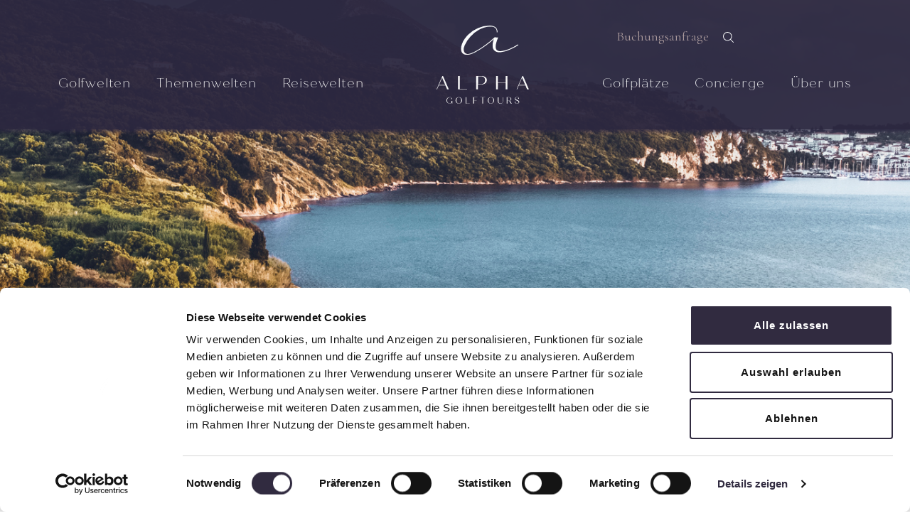

--- FILE ---
content_type: text/html; charset=utf-8
request_url: https://www.alphagolftours.ch/golfplaetze/europa/
body_size: 22156
content:

<html lang="de">

<head>
    <script id="Cookiebot" data-cbid="8d16f0dd-36f0-4ca2-8756-ef6f8473def0" data-blockingmode="auto" type="text/javascript" src="https://consent.cookiebot.com/uc.js"></script>

    <!-- Google Consent Mode defaults -->
    <script>
        window.dataLayer = window.dataLayer || [];
        function gtag(){dataLayer.push(arguments);}
        gtag('consent', 'default', {
          'ad_storage': 'denied',
          'analytics_storage': 'denied',
          'functionality_storage': 'denied',
          'personalization_storage': 'denied',
          'security_storage': 'granted',
          'ad_user_data': 'denied',
          'ad_personalization': 'denied'
        });
    </script>

    <!-- Sync Cookiebot with Consent Mode -->
    <script>
        function CookiebotCallback_OnAccept(consent) {
          var grantedConsents = consent || (window.Cookiebot && Cookiebot.consents);
          if (!grantedConsents) {
            return;
          }

          gtag('consent', 'update', {
            'ad_storage': grantedConsents.marketing ? 'granted' : 'denied',
            'analytics_storage': grantedConsents.statistics ? 'granted' : 'denied',
            'functionality_storage': grantedConsents.preferences ? 'granted' : 'denied',
            'personalization_storage': grantedConsents.preferences ? 'granted' : 'denied',
            'security_storage': 'granted',
            'ad_user_data': grantedConsents.marketing ? 'granted' : 'denied',
            'ad_personalization': grantedConsents.marketing ? 'granted' : 'denied'
          });
        }
    </script>

    <!-- Google Tag Manager -->
    <script type="text/plain" data-cookieconsent="marketing">
        (function (w, d, s, l, i) {
            w[l] = w[l] || []; w[l].push({
                'gtm.start': new Date().getTime(), event: 'gtm.js'
            });
            var f = d.getElementsByTagName(s)[0],
                j = d.createElement(s), dl = l != 'dataLayer' ? '&l=' + l : '';
            j.async = true;
            j.src = 'https://www.googletagmanager.com/gtm.js?id=' + i + dl;
            f.parentNode.insertBefore(j, f);
        })(window, document, 'script', 'dataLayer', 'GTM-TK7WFWX');
    </script>
    <!-- End Google Tag Manager -->

    <meta charset="utf-8" />
    <meta name="viewport" content="width=device-width, initial-scale=1" />

    <link rel="stylesheet" integrity="sha384-0evHe/X+R7YkIZDRvuzKMRqM+OrBnVFBL6DOitfPri4tjfHxaWutUpFmBp4vmVor" crossorigin="anonymous" href="https://cdn.jsdelivr.net/npm/bootstrap@5.2.0-beta1/dist/css/bootstrap.min.css" />
    <link rel="stylesheet" href="https://cdnjs.cloudflare.com/ajax/libs/photoswipe/4.1.1/photoswipe.min.css" />
    <link rel="stylesheet" href="https://cdnjs.cloudflare.com/ajax/libs/photoswipe/4.1.1/default-skin/default-skin.min.css" />
    <link rel="stylesheet" href="https://cdn.jsdelivr.net/npm/swiper@8/swiper-bundle.min.css" />
    <link rel="stylesheet" href="https://cdnjs.cloudflare.com/ajax/libs/font-awesome/4.7.0/css/font-awesome.min.css">
    <link rel="stylesheet" type="text/css" href="https://cdn.jsdelivr.net/npm/slick-carousel@1.8.1/slick/slick.css" />
    <link rel="stylesheet" type="text/css" href="https://cdn.jsdelivr.net/npm/slick-carousel@1.8.1/slick/slick-theme.css" />



    <!-- Fonts -->



    <script src="https://cdnjs.cloudflare.com/ajax/libs/photoswipe/4.1.1/photoswipe.min.js"></script>
    <script src="https://cdnjs.cloudflare.com/ajax/libs/photoswipe/4.1.1/photoswipe-ui-default.min.js"></script>
    <script src="https://cdn.jsdelivr.net/npm/swiper@8/swiper-bundle.min.js"></script>

    <link rel="stylesheet" type="text/css" href="/tooltipster/dist/css/tooltipster.bundle.min.css" />
    <link rel="stylesheet" href="/css/style.css" />


    <link rel="preconnect" href="https://fonts.googleapis.com">
    <link rel="preconnect" crossorigin href="https://fonts.gstatic.com">
    <link rel="stylesheet" href="https://fonts.googleapis.com/css2?family=Cormorant&#x2B;Garamond:ital,wght@0,300;0,400;0,500;0,600;0,700;1,300;1,400;1,500;1,600;1,700&amp;display=swap">

    <link rel="stylesheet" href="https://use.typekit.net/rso8ofr.css">
    <link rel="shortcut icon" type="image/x-icon" href="/favicon.ico">
    <!-- For iOS devices -->
    <link rel="apple-touch-icon" sizes="180x180" href="/apple-touch-icon.png">

    <!-- For Android devices -->
    <link rel="icon" type="image/png" sizes="192x192" href="/android-icon.png">

    
<title>Golfpl&#xE4;tze Europa, Top Golfpl&#xE4;tze Europa, Golfanlagen Europa , Golfreisen - Alpha Golftours</title>
<meta name="description" content="Erforschen Sie herausragende Golfpl&#xE4;tze in Europa. Entdecken Sie erstklassige Golfanlagen und finden Sie die besten Pl&#xE4;tze f&#xFC;r Ihren n&#xE4;chsten Golfurlaub auf dem Kontinent." />

</head>

<body>
    <!-- Google Tag Manager (noscript) -->
    <noscript>
        <iframe type="text/plain" data-cookieconsent="marketing"
                src="https://www.googletagmanager.com/ns.html?id=GTM-TK7WFWX"
                height="0" width="0" style="display:none;visibility:hidden"></iframe>
    </noscript>
    <!-- End Google Tag Manager (noscript) -->
    

<header>
    <nav class="navbar navbar-expand-xl fixed-top">
        <div class="container h-100">
            <div class="mobile-navbar justify-content-between align-items-center w-100">
                <img class="mobile-nav-toggler"
                     src="/img/icons/mobile-nav.svg"
                     alt="toggle mobile nav" />
                <div class="logo">
                    <a href="/">
                        <img src="/img/logo/logo_mobile.svg"
                             alt="Logo Alpha Golftours" />
                    </a>
                </div>
                <img src="/img/icons/search.svg" id="searchButton" alt="search icon" onclick="window.location.href = '/searchsite/'" />
            </div>
            <div class="desktop-navbar justify-content-xl-between w-100">
                <div class="back-link">
                    <ul class="navbar-nav">
                        <li>
                            <a href="/">
                                <img src="/img/icons/arrow_right_white.svg" alt="arrow right" class="arrow back" />
                                <span>Zurück</span>
                            </a>
                        </li>
                    </ul>
                </div>
                <div>
                    <ul class="main-nav navbar-nav">
                                <li class="nav-item">
                                    <a id="1107" class="hover-underline-animation-nav" href="/golfwelten/">Golfwelten</a>
                                        <div class="sub-nav">
                                            <div class="container h-100">
                                                <div class="row h-100 g-0">
                                                    <div class="col-12 col-md-4 h-100" data-sub-nav-level="1">
                                                        <ul class="sub-nav-level-1">
                                                                        <li data-sub-nav-id="1126">
                                                                            <a href="/golfwelten/europa/" class="d-flex justify-content-between">
                                                                                <span>Europa</span>
                                                                                    <img src="/img/icons/arrow_right_white.svg"
                                                                                     alt="arrow right"
                                                                                     class="arrow" />
                                                                            </a>
                                                                        </li>
                                                                        <li data-sub-nav-id="1128">
                                                                            <a href="/golfwelten/naher-osten/" class="d-flex justify-content-between">
                                                                                <span>Naher Osten</span>
                                                                                    <img src="/img/icons/arrow_right_white.svg"
                                                                                     alt="arrow right"
                                                                                     class="arrow" />
                                                                            </a>
                                                                        </li>
                                                                        <li data-sub-nav-id="1362">
                                                                            <a href="/golfwelten/indischer-ozean/" class="d-flex justify-content-between">
                                                                                <span>Indischer Ozean</span>
                                                                                    <img src="/img/icons/arrow_right_white.svg"
                                                                                     alt="arrow right"
                                                                                     class="arrow" />
                                                                            </a>
                                                                        </li>
                                                                        <li data-sub-nav-id="1363">
                                                                            <a href="/golfwelten/afrika/" class="d-flex justify-content-between">
                                                                                <span>Afrika</span>
                                                                                    <img src="/img/icons/arrow_right_white.svg"
                                                                                     alt="arrow right"
                                                                                     class="arrow" />
                                                                            </a>
                                                                        </li>
                                                                        <li data-sub-nav-id="1364">
                                                                            <a href="/golfwelten/asien/" class="d-flex justify-content-between">
                                                                                <span>Asien</span>
                                                                                    <img src="/img/icons/arrow_right_white.svg"
                                                                                     alt="arrow right"
                                                                                     class="arrow" />
                                                                            </a>
                                                                        </li>
                                                                        <li data-sub-nav-id="1365">
                                                                            <a href="/golfwelten/karibik-usa/" class="d-flex justify-content-between">
                                                                                <span>Karibik | USA</span>
                                                                                    <img src="/img/icons/arrow_right_white.svg"
                                                                                     alt="arrow right"
                                                                                     class="arrow" />
                                                                            </a>
                                                                        </li>
                                                                        <li data-sub-nav-id="29386">
                                                                            <a href="/golfwelten/mittelamerika/" class="d-flex justify-content-between">
                                                                                <span>Mittelamerika</span>
                                                                                    <img src="/img/icons/arrow_right_white.svg"
                                                                                     alt="arrow right"
                                                                                     class="arrow" />
                                                                            </a>
                                                                        </li>
                                                                        <li data-sub-nav-id="1368">
                                                                            <a href="/golfwelten/golfrundreisen/" class="d-flex justify-content-between">
                                                                                <span>Golfrundreisen</span>
                                                                                    <img src="/img/icons/arrow_right_white.svg"
                                                                                     alt="arrow right"
                                                                                     class="arrow" />
                                                                            </a>
                                                                        </li>
                                                                        <li data-sub-nav-id="1369">
                                                                            <a href="/golfwelten/golfkreuzfahrten/" class="d-flex justify-content-between">
                                                                                <span>Golfkreuzfahrten</span>
                                                                                    <img src="/img/icons/arrow_right_white.svg"
                                                                                     alt="arrow right"
                                                                                     class="arrow" />
                                                                            </a>
                                                                        </li>
                                                                        <li data-sub-nav-id="1360">
                                                                            <a href="/golfwelten/city-golf/" class="d-flex justify-content-between">
                                                                                <span>City &amp; Golf</span>
                                                                                    <img src="/img/icons/arrow_right_white.svg"
                                                                                     alt="arrow right"
                                                                                     class="arrow" />
                                                                            </a>
                                                                        </li>
                                                        </ul>
                                                    </div>
                                                    <div class="col-12 col-md-4 h-100" data-sub-nav-level="2">
                                                                    <ul class="sub-nav-level-2" data-sub-nav-parent-id="1126">
                                                                                <li data-sub-nav-id="1130">
                                                                                    <a href="/golfwelten/europa/spanien/" class="d-flex justify-content-between">
                                                                                        <span>Spanien</span>
                                                                                            <img src="/img/icons/arrow_right_white.svg"
                                                                                                alt="arrow right"
                                                                                                class="arrow" />
                                                                                    </a>
                                                                                </li>
                                                                                <li data-sub-nav-id="1131">
                                                                                    <a href="/golfwelten/europa/portugal/" class="d-flex justify-content-between">
                                                                                        <span>Portugal</span>
                                                                                            <img src="/img/icons/arrow_right_white.svg"
                                                                                                alt="arrow right"
                                                                                                class="arrow" />
                                                                                    </a>
                                                                                </li>
                                                                                <li data-sub-nav-id="1349">
                                                                                    <a href="/golfwelten/europa/zypern/" class="d-flex justify-content-between">
                                                                                        <span>Zypern</span>
                                                                                            <img src="/img/icons/arrow_right_white.svg"
                                                                                                alt="arrow right"
                                                                                                class="arrow" />
                                                                                    </a>
                                                                                </li>
                                                                                <li data-sub-nav-id="1354">
                                                                                    <a href="/golfwelten/europa/griechenland/" class="d-flex justify-content-between">
                                                                                        <span>Griechenland</span>
                                                                                            <img src="/img/icons/arrow_right_white.svg"
                                                                                                alt="arrow right"
                                                                                                class="arrow" />
                                                                                    </a>
                                                                                </li>
                                                                                <li data-sub-nav-id="1355">
                                                                                    <a href="/golfwelten/europa/bulgarien/" class="d-flex justify-content-between">
                                                                                        <span>Bulgarien</span>
                                                                                            <img src="/img/icons/arrow_right_white.svg"
                                                                                                alt="arrow right"
                                                                                                class="arrow" />
                                                                                    </a>
                                                                                </li>
                                                                                <li data-sub-nav-id="1356">
                                                                                    <a href="/golfwelten/europa/tuerkei/" class="d-flex justify-content-between">
                                                                                        <span>T&#xFC;rkei</span>
                                                                                            <img src="/img/icons/arrow_right_white.svg"
                                                                                                alt="arrow right"
                                                                                                class="arrow" />
                                                                                    </a>
                                                                                </li>
                                                                                <li data-sub-nav-id="1357">
                                                                                    <a href="/golfwelten/europa/italien/" class="d-flex justify-content-between">
                                                                                        <span>Italien</span>
                                                                                            <img src="/img/icons/arrow_right_white.svg"
                                                                                                alt="arrow right"
                                                                                                class="arrow" />
                                                                                    </a>
                                                                                </li>
                                                                                <li data-sub-nav-id="1358">
                                                                                    <a href="/golfwelten/europa/frankreich/" class="d-flex justify-content-between">
                                                                                        <span>Frankreich</span>
                                                                                            <img src="/img/icons/arrow_right_white.svg"
                                                                                                alt="arrow right"
                                                                                                class="arrow" />
                                                                                    </a>
                                                                                </li>
                                                                                <li data-sub-nav-id="1359">
                                                                                    <a href="/golfwelten/europa/irland/" class="d-flex justify-content-between">
                                                                                        <span>Irland</span>
                                                                                            <img src="/img/icons/arrow_right_white.svg"
                                                                                                alt="arrow right"
                                                                                                class="arrow" />
                                                                                    </a>
                                                                                </li>
                                                                                <li data-sub-nav-id="3732">
                                                                                    <a href="/golfwelten/europa/schottland/" class="d-flex justify-content-between">
                                                                                        <span>Schottland</span>
                                                                                            <img src="/img/icons/arrow_right_white.svg"
                                                                                                alt="arrow right"
                                                                                                class="arrow" />
                                                                                    </a>
                                                                                </li>
                                                                    </ul>
                                                                    <ul class="sub-nav-level-2" data-sub-nav-parent-id="1128">
                                                                                <li data-sub-nav-id="3333">
                                                                                    <a href="/golfwelten/naher-osten/vereinigte-arabische-emirate/" class="d-flex justify-content-between">
                                                                                        <span>Vereinigte Arabische Emirate</span>
                                                                                            <img src="/img/icons/arrow_right_white.svg"
                                                                                                alt="arrow right"
                                                                                                class="arrow" />
                                                                                    </a>
                                                                                </li>
                                                                                <li data-sub-nav-id="1384">
                                                                                    <a href="/golfwelten/naher-osten/oman/" class="d-flex justify-content-between">
                                                                                        <span>Oman</span>
                                                                                            <img src="/img/icons/arrow_right_white.svg"
                                                                                                alt="arrow right"
                                                                                                class="arrow" />
                                                                                    </a>
                                                                                </li>
                                                                                <li data-sub-nav-id="3445">
                                                                                    <a href="/golfwelten/naher-osten/katar/" class="d-flex justify-content-between">
                                                                                        <span>Katar</span>
                                                                                            <img src="/img/icons/arrow_right_white.svg"
                                                                                                alt="arrow right"
                                                                                                class="arrow" />
                                                                                    </a>
                                                                                </li>
                                                                    </ul>
                                                                    <ul class="sub-nav-level-2" data-sub-nav-parent-id="1362">
                                                                                <li data-sub-nav-id="1385">
                                                                                    <a href="/golfwelten/indischer-ozean/mauritius/" class="d-flex justify-content-between">
                                                                                        <span>Mauritius</span>
                                                                                            <img src="/img/icons/arrow_right_white.svg"
                                                                                                alt="arrow right"
                                                                                                class="arrow" />
                                                                                    </a>
                                                                                </li>
                                                                                <li data-sub-nav-id="1386">
                                                                                    <a href="/golfwelten/indischer-ozean/seychellen/" class="d-flex justify-content-between">
                                                                                        <span>Seychellen</span>
                                                                                            <img src="/img/icons/arrow_right_white.svg"
                                                                                                alt="arrow right"
                                                                                                class="arrow" />
                                                                                    </a>
                                                                                </li>
                                                                    </ul>
                                                                    <ul class="sub-nav-level-2" data-sub-nav-parent-id="1363">
                                                                                <li data-sub-nav-id="1388">
                                                                                    <a href="/golfwelten/afrika/suedafrika/" class="d-flex justify-content-between">
                                                                                        <span>S&#xFC;dafrika</span>
                                                                                            <img src="/img/icons/arrow_right_white.svg"
                                                                                                alt="arrow right"
                                                                                                class="arrow" />
                                                                                    </a>
                                                                                </li>
                                                                                <li data-sub-nav-id="1389">
                                                                                    <a href="/golfwelten/afrika/marokko/" class="d-flex justify-content-between">
                                                                                        <span>Marokko</span>
                                                                                            <img src="/img/icons/arrow_right_white.svg"
                                                                                                alt="arrow right"
                                                                                                class="arrow" />
                                                                                    </a>
                                                                                </li>
                                                                                <li data-sub-nav-id="1391">
                                                                                    <a href="/golfwelten/afrika/agypten/" class="d-flex justify-content-between">
                                                                                        <span>&#xC4;gypten</span>
                                                                                            <img src="/img/icons/arrow_right_white.svg"
                                                                                                alt="arrow right"
                                                                                                class="arrow" />
                                                                                    </a>
                                                                                </li>
                                                                                <li data-sub-nav-id="1390">
                                                                                    <a href="/golfwelten/afrika/tunesien/" class="d-flex justify-content-between">
                                                                                        <span>Tunesien</span>
                                                                                            <img src="/img/icons/arrow_right_white.svg"
                                                                                                alt="arrow right"
                                                                                                class="arrow" />
                                                                                    </a>
                                                                                </li>
                                                                    </ul>
                                                                    <ul class="sub-nav-level-2" data-sub-nav-parent-id="1364">
                                                                                <li data-sub-nav-id="1392">
                                                                                    <a href="/golfwelten/asien/thailand/" class="d-flex justify-content-between">
                                                                                        <span>Thailand</span>
                                                                                            <img src="/img/icons/arrow_right_white.svg"
                                                                                                alt="arrow right"
                                                                                                class="arrow" />
                                                                                    </a>
                                                                                </li>
                                                                                <li data-sub-nav-id="1393">
                                                                                    <a href="/golfwelten/asien/bali-bintan-singapore/" class="d-flex justify-content-between">
                                                                                        <span>Bali | Bintan | Singapore</span>
                                                                                            <img src="/img/icons/arrow_right_white.svg"
                                                                                                alt="arrow right"
                                                                                                class="arrow" />
                                                                                    </a>
                                                                                </li>
                                                                                <li data-sub-nav-id="1395">
                                                                                    <a href="/golfwelten/asien/vietnam/" class="d-flex justify-content-between">
                                                                                        <span>Vietnam</span>
                                                                                            <img src="/img/icons/arrow_right_white.svg"
                                                                                                alt="arrow right"
                                                                                                class="arrow" />
                                                                                    </a>
                                                                                </li>
                                                                                <li data-sub-nav-id="1396">
                                                                                    <a href="/golfwelten/asien/kambodscha/" class="d-flex justify-content-between">
                                                                                        <span>Kambodscha</span>
                                                                                            <img src="/img/icons/arrow_right_white.svg"
                                                                                                alt="arrow right"
                                                                                                class="arrow" />
                                                                                    </a>
                                                                                </li>
                                                                                <li data-sub-nav-id="1399">
                                                                                    <a href="/golfwelten/asien/malaysia/" class="d-flex justify-content-between">
                                                                                        <span>Malaysia</span>
                                                                                            <img src="/img/icons/arrow_right_white.svg"
                                                                                                alt="arrow right"
                                                                                                class="arrow" />
                                                                                    </a>
                                                                                </li>
                                                                                <li data-sub-nav-id="1400">
                                                                                    <a href="/golfwelten/asien/china/" class="d-flex justify-content-between">
                                                                                        <span>China</span>
                                                                                            <img src="/img/icons/arrow_right_white.svg"
                                                                                                alt="arrow right"
                                                                                                class="arrow" />
                                                                                    </a>
                                                                                </li>
                                                                                <li data-sub-nav-id="3443">
                                                                                    <a href="/golfwelten/asien/sri-lanka/" class="d-flex justify-content-between">
                                                                                        <span>Sri Lanka</span>
                                                                                            <img src="/img/icons/arrow_right_white.svg"
                                                                                                alt="arrow right"
                                                                                                class="arrow" />
                                                                                    </a>
                                                                                </li>
                                                                    </ul>
                                                                    <ul class="sub-nav-level-2" data-sub-nav-parent-id="1365">
                                                                                <li data-sub-nav-id="1401">
                                                                                    <a href="/golfwelten/karibik-usa/dominikanische-republik/" class="d-flex justify-content-between">
                                                                                        <span>Dominikanische Republik</span>
                                                                                            <img src="/img/icons/arrow_right_white.svg"
                                                                                                alt="arrow right"
                                                                                                class="arrow" />
                                                                                    </a>
                                                                                </li>
                                                                                <li data-sub-nav-id="1402">
                                                                                    <a href="/golfwelten/karibik-usa/mexiko/" class="d-flex justify-content-between">
                                                                                        <span>Mexiko</span>
                                                                                            <img src="/img/icons/arrow_right_white.svg"
                                                                                                alt="arrow right"
                                                                                                class="arrow" />
                                                                                    </a>
                                                                                </li>
                                                                                <li data-sub-nav-id="1403">
                                                                                    <a href="/golfwelten/karibik-usa/usa/" class="d-flex justify-content-between">
                                                                                        <span>USA</span>
                                                                                            <img src="/img/icons/arrow_right_white.svg"
                                                                                                alt="arrow right"
                                                                                                class="arrow" />
                                                                                    </a>
                                                                                </li>
                                                                    </ul>
                                                                    <ul class="sub-nav-level-2" data-sub-nav-parent-id="29386">
                                                                                <li data-sub-nav-id="29411">
                                                                                    <a href="/golfwelten/mittelamerika/panama/" class="d-flex justify-content-between">
                                                                                        <span>Panama</span>
                                                                                            <img src="/img/icons/arrow_right_white.svg"
                                                                                                alt="arrow right"
                                                                                                class="arrow" />
                                                                                    </a>
                                                                                </li>
                                                                    </ul>
                                                                    <ul class="sub-nav-level-2" data-sub-nav-parent-id="1368">
                                                                                <li data-sub-nav-id="5188">
                                                                                    <a href="/golfwelten/golfrundreisen/europa/" class="d-flex justify-content-between">
                                                                                        <span>Europa</span>
                                                                                            <img src="/img/icons/arrow_right_white.svg"
                                                                                                alt="arrow right"
                                                                                                class="arrow" />
                                                                                    </a>
                                                                                </li>
                                                                                <li data-sub-nav-id="5189">
                                                                                    <a href="/golfwelten/golfrundreisen/naher-osten/" class="d-flex justify-content-between">
                                                                                        <span>Naher Osten</span>
                                                                                            <img src="/img/icons/arrow_right_white.svg"
                                                                                                alt="arrow right"
                                                                                                class="arrow" />
                                                                                    </a>
                                                                                </li>
                                                                                <li data-sub-nav-id="5190">
                                                                                    <a href="/golfwelten/golfrundreisen/afrika/" class="d-flex justify-content-between">
                                                                                        <span>Afrika</span>
                                                                                            <img src="/img/icons/arrow_right_white.svg"
                                                                                                alt="arrow right"
                                                                                                class="arrow" />
                                                                                    </a>
                                                                                </li>
                                                                                <li data-sub-nav-id="5191">
                                                                                    <a href="/golfwelten/golfrundreisen/asien-pazifik/" class="d-flex justify-content-between">
                                                                                        <span>Asien | Pazifik</span>
                                                                                            <img src="/img/icons/arrow_right_white.svg"
                                                                                                alt="arrow right"
                                                                                                class="arrow" />
                                                                                    </a>
                                                                                </li>
                                                                                <li data-sub-nav-id="5192">
                                                                                    <a href="/golfwelten/golfrundreisen/nord-und-suedamerika/" class="d-flex justify-content-between">
                                                                                        <span>Nord- und S&#xFC;damerika</span>
                                                                                            <img src="/img/icons/arrow_right_white.svg"
                                                                                                alt="arrow right"
                                                                                                class="arrow" />
                                                                                    </a>
                                                                                </li>
                                                                    </ul>
                                                                    <ul class="sub-nav-level-2" data-sub-nav-parent-id="1369">
                                                                                <li data-sub-nav-id="11749">
                                                                                    <a href="/golfwelten/golfkreuzfahrten/ms-europa/" class="d-flex justify-content-between">
                                                                                        <span>MS Europa</span>
                                                                                    </a>
                                                                                </li>
                                                                                <li data-sub-nav-id="11750">
                                                                                    <a href="/golfwelten/golfkreuzfahrten/ms-europa-2/" class="d-flex justify-content-between">
                                                                                        <span>MS Europa 2</span>
                                                                                    </a>
                                                                                </li>
                                                                    </ul>
                                                                    <ul class="sub-nav-level-2" data-sub-nav-parent-id="1360">
                                                                                <li data-sub-nav-id="1507">
                                                                                    <a href="/golfwelten/city-golf/stockholm/" class="d-flex justify-content-between">
                                                                                        <span>Stockholm</span>
                                                                                    </a>
                                                                                </li>
                                                                                <li data-sub-nav-id="1504">
                                                                                    <a href="/golfwelten/city-golf/vilnius/" class="d-flex justify-content-between">
                                                                                        <span>Vilnius</span>
                                                                                    </a>
                                                                                </li>
                                                                                <li data-sub-nav-id="1506">
                                                                                    <a href="/golfwelten/city-golf/prag/" class="d-flex justify-content-between">
                                                                                        <span>Prag</span>
                                                                                    </a>
                                                                                </li>
                                                                                <li data-sub-nav-id="1505">
                                                                                    <a href="/golfwelten/city-golf/amsterdam/" class="d-flex justify-content-between">
                                                                                        <span>Amsterdam</span>
                                                                                    </a>
                                                                                </li>
                                                                                <li data-sub-nav-id="21550">
                                                                                    <a href="/golfwelten/city-golf/madrid/" class="d-flex justify-content-between">
                                                                                        <span>Madrid</span>
                                                                                    </a>
                                                                                </li>
                                                                                <li data-sub-nav-id="17081">
                                                                                    <a href="/golfwelten/city-golf/valencia/" class="d-flex justify-content-between">
                                                                                        <span>Valencia</span>
                                                                                    </a>
                                                                                </li>
                                                                                <li data-sub-nav-id="17085">
                                                                                    <a href="/golfwelten/city-golf/palma/" class="d-flex justify-content-between">
                                                                                        <span>Palma</span>
                                                                                    </a>
                                                                                </li>
                                                                    </ul>
                                                    </div>
                                                    <div class="col-12 col-md-4 h-100" data-sub-nav-level="3">
                                                                            <ul class="sub-nav-level-3" data-sub-nav-parent-id="1130">
                                                                                    <li>
                                                                                        <a href="/golfwelten/europa/spanien/teneriffa/" class="d-flex jusitfy-content-between">
                                                                                            <span>Teneriffa</span>
                                                                                        </a>
                                                                                    </li>
                                                                                    <li>
                                                                                        <a href="/golfwelten/europa/spanien/la-gomera/" class="d-flex jusitfy-content-between">
                                                                                            <span>La Gomera</span>
                                                                                        </a>
                                                                                    </li>
                                                                                    <li>
                                                                                        <a href="/golfwelten/europa/spanien/gran-canaria/" class="d-flex jusitfy-content-between">
                                                                                            <span>Gran Canaria</span>
                                                                                        </a>
                                                                                    </li>
                                                                                    <li>
                                                                                        <a href="/golfwelten/europa/spanien/fuerteventura/" class="d-flex jusitfy-content-between">
                                                                                            <span>Fuerteventura</span>
                                                                                        </a>
                                                                                    </li>
                                                                                    <li>
                                                                                        <a href="/golfwelten/europa/spanien/mallorca/" class="d-flex jusitfy-content-between">
                                                                                            <span>Mallorca</span>
                                                                                        </a>
                                                                                    </li>
                                                                                    <li>
                                                                                        <a href="/golfwelten/europa/spanien/costa-de-la-luz/" class="d-flex jusitfy-content-between">
                                                                                            <span>Costa De La Luz</span>
                                                                                        </a>
                                                                                    </li>
                                                                                    <li>
                                                                                        <a href="/golfwelten/europa/spanien/costa-del-sol/" class="d-flex jusitfy-content-between">
                                                                                            <span>Costa del Sol</span>
                                                                                        </a>
                                                                                    </li>
                                                                                    <li>
                                                                                        <a href="/golfwelten/europa/spanien/costa-calida/" class="d-flex jusitfy-content-between">
                                                                                            <span>Costa C&#xE1;lida</span>
                                                                                        </a>
                                                                                    </li>
                                                                                    <li>
                                                                                        <a href="/golfwelten/europa/spanien/valencia/" class="d-flex jusitfy-content-between">
                                                                                            <span>Valencia</span>
                                                                                        </a>
                                                                                    </li>
                                                                                    <li>
                                                                                        <a href="/golfwelten/europa/spanien/costa-daurada/" class="d-flex jusitfy-content-between">
                                                                                            <span>Costa Daurada</span>
                                                                                        </a>
                                                                                    </li>
                                                                                    <li>
                                                                                        <a href="/golfwelten/europa/spanien/costa-brava/" class="d-flex jusitfy-content-between">
                                                                                            <span>Costa Brava</span>
                                                                                        </a>
                                                                                    </li>
                                                                                    <li>
                                                                                        <a href="/golfwelten/europa/spanien/madrid/" class="d-flex jusitfy-content-between">
                                                                                            <span>Madrid</span>
                                                                                        </a>
                                                                                    </li>
                                                                            </ul>
                                                                            <ul class="sub-nav-level-3" data-sub-nav-parent-id="1131">
                                                                                    <li>
                                                                                        <a href="/golfwelten/europa/portugal/algarve/" class="d-flex jusitfy-content-between">
                                                                                            <span>Algarve</span>
                                                                                        </a>
                                                                                    </li>
                                                                                    <li>
                                                                                        <a href="/golfwelten/europa/portugal/setubal-alentejo/" class="d-flex jusitfy-content-between">
                                                                                            <span>Set&#xFA;bal | Alentejo</span>
                                                                                        </a>
                                                                                    </li>
                                                                                    <li>
                                                                                        <a href="/golfwelten/europa/portugal/costa-de-lisboa-silberkueste/" class="d-flex jusitfy-content-between">
                                                                                            <span>Costa de Lisboa | Silberk&#xFC;ste</span>
                                                                                        </a>
                                                                                    </li>
                                                                                    <li>
                                                                                        <a href="/golfwelten/europa/portugal/nordportugal/" class="d-flex jusitfy-content-between">
                                                                                            <span>Nordportugal</span>
                                                                                        </a>
                                                                                    </li>
                                                                                    <li>
                                                                                        <a href="/golfwelten/europa/portugal/azoren/" class="d-flex jusitfy-content-between">
                                                                                            <span>Azoren</span>
                                                                                        </a>
                                                                                    </li>
                                                                                    <li>
                                                                                        <a href="/golfwelten/europa/portugal/madeira/" class="d-flex jusitfy-content-between">
                                                                                            <span>Madeira</span>
                                                                                        </a>
                                                                                    </li>
                                                                            </ul>
                                                                            <ul class="sub-nav-level-3" data-sub-nav-parent-id="1349">
                                                                                    <li>
                                                                                        <a href="/golfwelten/europa/zypern/paphos/" class="d-flex jusitfy-content-between">
                                                                                            <span>Paphos</span>
                                                                                        </a>
                                                                                    </li>
                                                                            </ul>
                                                                            <ul class="sub-nav-level-3" data-sub-nav-parent-id="1354">
                                                                                    <li>
                                                                                        <a href="/golfwelten/europa/griechenland/peloponnes-costa-navarino/" class="d-flex jusitfy-content-between">
                                                                                            <span>Peloponnes | Costa Navarino</span>
                                                                                        </a>
                                                                                    </li>
                                                                            </ul>
                                                                            <ul class="sub-nav-level-3" data-sub-nav-parent-id="1355">
                                                                                    <li>
                                                                                        <a href="/golfwelten/europa/bulgarien/varna/" class="d-flex jusitfy-content-between">
                                                                                            <span>Varna</span>
                                                                                        </a>
                                                                                    </li>
                                                                            </ul>
                                                                            <ul class="sub-nav-level-3" data-sub-nav-parent-id="1356">
                                                                                    <li>
                                                                                        <a href="/golfwelten/europa/tuerkei/belek/" class="d-flex jusitfy-content-between">
                                                                                            <span>Belek</span>
                                                                                        </a>
                                                                                    </li>
                                                                            </ul>
                                                                            <ul class="sub-nav-level-3" data-sub-nav-parent-id="1357">
                                                                                    <li>
                                                                                        <a href="/golfwelten/europa/italien/sizilien/" class="d-flex jusitfy-content-between">
                                                                                            <span>Sizilien</span>
                                                                                        </a>
                                                                                    </li>
                                                                                    <li>
                                                                                        <a href="/golfwelten/europa/italien/apulien/" class="d-flex jusitfy-content-between">
                                                                                            <span>Apulien</span>
                                                                                        </a>
                                                                                    </li>
                                                                                    <li>
                                                                                        <a href="/golfwelten/europa/italien/toskana/" class="d-flex jusitfy-content-between">
                                                                                            <span>Toskana</span>
                                                                                        </a>
                                                                                    </li>
                                                                                    <li>
                                                                                        <a href="/golfwelten/europa/italien/emilia-romagna/" class="d-flex jusitfy-content-between">
                                                                                            <span>Emilia-Romagna</span>
                                                                                        </a>
                                                                                    </li>
                                                                                    <li>
                                                                                        <a href="/golfwelten/europa/italien/oberitalien-gardasee/" class="d-flex jusitfy-content-between">
                                                                                            <span>Oberitalien | Gardasee</span>
                                                                                        </a>
                                                                                    </li>
                                                                                    <li>
                                                                                        <a href="/golfwelten/europa/italien/sardinien/" class="d-flex jusitfy-content-between">
                                                                                            <span>Sardinien</span>
                                                                                        </a>
                                                                                    </li>
                                                                            </ul>
                                                                            <ul class="sub-nav-level-3" data-sub-nav-parent-id="1358">
                                                                                    <li>
                                                                                        <a href="/golfwelten/europa/frankreich/cote-dazur/" class="d-flex jusitfy-content-between">
                                                                                            <span>C&#xF4;te d&#x27;Azur</span>
                                                                                        </a>
                                                                                    </li>
                                                                                    <li>
                                                                                        <a href="/golfwelten/europa/frankreich/nouvelle-aquitaine/" class="d-flex jusitfy-content-between">
                                                                                            <span>Nouvelle-Aquitaine</span>
                                                                                        </a>
                                                                                    </li>
                                                                                    <li>
                                                                                        <a href="/golfwelten/europa/frankreich/burgund/" class="d-flex jusitfy-content-between">
                                                                                            <span>Burgund</span>
                                                                                        </a>
                                                                                    </li>
                                                                            </ul>
                                                                            <ul class="sub-nav-level-3" data-sub-nav-parent-id="1359">
                                                                                    <li>
                                                                                        <a href="/golfwelten/europa/irland/dublin/" class="d-flex jusitfy-content-between">
                                                                                            <span>Dublin</span>
                                                                                        </a>
                                                                                    </li>
                                                                                    <li>
                                                                                        <a href="/golfwelten/europa/irland/suedost-bis-suedwest/" class="d-flex jusitfy-content-between">
                                                                                            <span>S&#xFC;dost bis S&#xFC;dwest</span>
                                                                                        </a>
                                                                                    </li>
                                                                                    <li>
                                                                                        <a href="/golfwelten/europa/irland/donegal/" class="d-flex jusitfy-content-between">
                                                                                            <span>Donegal</span>
                                                                                        </a>
                                                                                    </li>
                                                                                    <li>
                                                                                        <a href="/golfwelten/europa/irland/nordirland/" class="d-flex jusitfy-content-between">
                                                                                            <span>Nordirland</span>
                                                                                        </a>
                                                                                    </li>
                                                                            </ul>
                                                                            <ul class="sub-nav-level-3" data-sub-nav-parent-id="3732">
                                                                                    <li>
                                                                                        <a href="/golfwelten/europa/schottland/east-lothian-edinburgh/" class="d-flex jusitfy-content-between">
                                                                                            <span>East Lothian | Edinburgh</span>
                                                                                        </a>
                                                                                    </li>
                                                                                    <li>
                                                                                        <a href="/golfwelten/europa/schottland/ayrshire-glasgow/" class="d-flex jusitfy-content-between">
                                                                                            <span>Ayrshire | Glasgow</span>
                                                                                        </a>
                                                                                    </li>
                                                                                    <li>
                                                                                        <a href="/golfwelten/europa/schottland/fife-perthshire/" class="d-flex jusitfy-content-between">
                                                                                            <span>Fife | Perthshire</span>
                                                                                        </a>
                                                                                    </li>
                                                                                    <li>
                                                                                        <a href="/golfwelten/europa/schottland/aberdeenshire/" class="d-flex jusitfy-content-between">
                                                                                            <span>Aberdeenshire</span>
                                                                                        </a>
                                                                                    </li>
                                                                                    <li>
                                                                                        <a href="/golfwelten/europa/schottland/highlands-inverness/" class="d-flex jusitfy-content-between">
                                                                                            <span>Highlands | Inverness</span>
                                                                                        </a>
                                                                                    </li>
                                                                                    <li>
                                                                                        <a href="/golfwelten/europa/schottland/und-vieles-mehr/" class="d-flex jusitfy-content-between">
                                                                                            <span>...und vieles mehr</span>
                                                                                        </a>
                                                                                    </li>
                                                                            </ul>
                                                                            <ul class="sub-nav-level-3" data-sub-nav-parent-id="3333">
                                                                                    <li>
                                                                                        <a href="/golfwelten/naher-osten/vereinigte-arabische-emirate/dubai/" class="d-flex jusitfy-content-between">
                                                                                            <span>Dubai</span>
                                                                                        </a>
                                                                                    </li>
                                                                                    <li>
                                                                                        <a href="/golfwelten/naher-osten/vereinigte-arabische-emirate/abu-dhabi/" class="d-flex jusitfy-content-between">
                                                                                            <span>Abu Dhabi</span>
                                                                                        </a>
                                                                                    </li>
                                                                                    <li>
                                                                                        <a href="/golfwelten/naher-osten/vereinigte-arabische-emirate/ajman/" class="d-flex jusitfy-content-between">
                                                                                            <span>Ajman</span>
                                                                                        </a>
                                                                                    </li>
                                                                                    <li>
                                                                                        <a href="/golfwelten/naher-osten/vereinigte-arabische-emirate/ras-al-khaimah/" class="d-flex jusitfy-content-between">
                                                                                            <span>Ras al Khaimah</span>
                                                                                        </a>
                                                                                    </li>
                                                                            </ul>
                                                                            <ul class="sub-nav-level-3" data-sub-nav-parent-id="1384">
                                                                                    <li>
                                                                                        <a href="/golfwelten/naher-osten/oman/muscat/" class="d-flex jusitfy-content-between">
                                                                                            <span>Muscat</span>
                                                                                        </a>
                                                                                    </li>
                                                                            </ul>
                                                                            <ul class="sub-nav-level-3" data-sub-nav-parent-id="3445">
                                                                                    <li>
                                                                                        <a href="/golfwelten/naher-osten/katar/doha/" class="d-flex jusitfy-content-between">
                                                                                            <span>Doha</span>
                                                                                        </a>
                                                                                    </li>
                                                                            </ul>
                                                                            <ul class="sub-nav-level-3" data-sub-nav-parent-id="1385">
                                                                                    <li>
                                                                                        <a href="/golfwelten/indischer-ozean/mauritius/ostkueste-mauritius/" class="d-flex jusitfy-content-between">
                                                                                            <span>Ostk&#xFC;ste Mauritius</span>
                                                                                        </a>
                                                                                    </li>
                                                                                    <li>
                                                                                        <a href="/golfwelten/indischer-ozean/mauritius/west-und-suedkueste-mauritius/" class="d-flex jusitfy-content-between">
                                                                                            <span>West - und S&#xFC;dk&#xFC;ste Mauritius</span>
                                                                                        </a>
                                                                                    </li>
                                                                                    <li>
                                                                                        <a href="/golfwelten/indischer-ozean/mauritius/nordkueste-mauritius/" class="d-flex jusitfy-content-between">
                                                                                            <span>Nordk&#xFC;ste Mauritius</span>
                                                                                        </a>
                                                                                    </li>
                                                                            </ul>
                                                                            <ul class="sub-nav-level-3" data-sub-nav-parent-id="1386">
                                                                                    <li>
                                                                                        <a href="/golfwelten/indischer-ozean/seychellen/insel-praslin/" class="d-flex jusitfy-content-between">
                                                                                            <span>Insel Praslin</span>
                                                                                        </a>
                                                                                    </li>
                                                                            </ul>
                                                                            <ul class="sub-nav-level-3" data-sub-nav-parent-id="1388">
                                                                                    <li>
                                                                                        <a href="/golfwelten/afrika/suedafrika/kapstadt/" class="d-flex jusitfy-content-between">
                                                                                            <span>Kapstadt</span>
                                                                                        </a>
                                                                                    </li>
                                                                                    <li>
                                                                                        <a href="/golfwelten/afrika/suedafrika/winelands/" class="d-flex jusitfy-content-between">
                                                                                            <span>Winelands</span>
                                                                                        </a>
                                                                                    </li>
                                                                                    <li>
                                                                                        <a href="/golfwelten/afrika/suedafrika/overberg/" class="d-flex jusitfy-content-between">
                                                                                            <span>Overberg</span>
                                                                                        </a>
                                                                                    </li>
                                                                                    <li>
                                                                                        <a href="/golfwelten/afrika/suedafrika/gardenroute/" class="d-flex jusitfy-content-between">
                                                                                            <span>Gardenroute</span>
                                                                                        </a>
                                                                                    </li>
                                                                                    <li>
                                                                                        <a href="/golfwelten/afrika/suedafrika/durban/" class="d-flex jusitfy-content-between">
                                                                                            <span>Durban</span>
                                                                                        </a>
                                                                                    </li>
                                                                                    <li>
                                                                                        <a href="/golfwelten/afrika/suedafrika/kruger-national-park/" class="d-flex jusitfy-content-between">
                                                                                            <span>Kruger National Park</span>
                                                                                        </a>
                                                                                    </li>
                                                                                    <li>
                                                                                        <a href="/golfwelten/afrika/suedafrika/sun-city-johannesburg/" class="d-flex jusitfy-content-between">
                                                                                            <span>Sun City | Johannesburg</span>
                                                                                        </a>
                                                                                    </li>
                                                                                    <li>
                                                                                        <a href="/golfwelten/afrika/suedafrika/und-vieles-mehr/" class="d-flex jusitfy-content-between">
                                                                                            <span>...und vieles mehr</span>
                                                                                        </a>
                                                                                    </li>
                                                                            </ul>
                                                                            <ul class="sub-nav-level-3" data-sub-nav-parent-id="1389">
                                                                                    <li>
                                                                                        <a href="/golfwelten/afrika/marokko/marrakech/" class="d-flex jusitfy-content-between">
                                                                                            <span>Marrakech</span>
                                                                                        </a>
                                                                                    </li>
                                                                                    <li>
                                                                                        <a href="/golfwelten/afrika/marokko/el-jadida-mazagan/" class="d-flex jusitfy-content-between">
                                                                                            <span>El Jadida | Mazagan</span>
                                                                                        </a>
                                                                                    </li>
                                                                                    <li>
                                                                                        <a href="/golfwelten/afrika/marokko/essaouira/" class="d-flex jusitfy-content-between">
                                                                                            <span>Essaouira</span>
                                                                                        </a>
                                                                                    </li>
                                                                                    <li>
                                                                                        <a href="/golfwelten/afrika/marokko/agadir-taghazout/" class="d-flex jusitfy-content-between">
                                                                                            <span>Agadir | Taghazout</span>
                                                                                        </a>
                                                                                    </li>
                                                                            </ul>
                                                                            <ul class="sub-nav-level-3" data-sub-nav-parent-id="1391">
                                                                                    <li>
                                                                                        <a href="/golfwelten/afrika/agypten/soma-bay/" class="d-flex jusitfy-content-between">
                                                                                            <span>Soma Bay</span>
                                                                                        </a>
                                                                                    </li>
                                                                                    <li>
                                                                                        <a href="/golfwelten/afrika/agypten/el-gouna/" class="d-flex jusitfy-content-between">
                                                                                            <span>El Gouna</span>
                                                                                        </a>
                                                                                    </li>
                                                                                    <li>
                                                                                        <a href="/golfwelten/afrika/agypten/madinat-makadi/" class="d-flex jusitfy-content-between">
                                                                                            <span>Madinat Makadi</span>
                                                                                        </a>
                                                                                    </li>
                                                                            </ul>
                                                                            <ul class="sub-nav-level-3" data-sub-nav-parent-id="1390">
                                                                                    <li>
                                                                                        <a href="/golfwelten/afrika/tunesien/sousse-port-el-kantaoui/" class="d-flex jusitfy-content-between">
                                                                                            <span>Sousse | Port El-Kantaoui</span>
                                                                                        </a>
                                                                                    </li>
                                                                            </ul>
                                                                            <ul class="sub-nav-level-3" data-sub-nav-parent-id="1392">
                                                                                    <li>
                                                                                        <a href="/golfwelten/asien/thailand/hua-hin/" class="d-flex jusitfy-content-between">
                                                                                            <span>Hua Hin</span>
                                                                                        </a>
                                                                                    </li>
                                                                                    <li>
                                                                                        <a href="/golfwelten/asien/thailand/phuket/" class="d-flex jusitfy-content-between">
                                                                                            <span>Phuket</span>
                                                                                        </a>
                                                                                    </li>
                                                                                    <li>
                                                                                        <a href="/golfwelten/asien/thailand/koh-samui/" class="d-flex jusitfy-content-between">
                                                                                            <span>Koh Samui</span>
                                                                                        </a>
                                                                                    </li>
                                                                                    <li>
                                                                                        <a href="/golfwelten/asien/thailand/chiang-mai/" class="d-flex jusitfy-content-between">
                                                                                            <span>Chiang Mai</span>
                                                                                        </a>
                                                                                    </li>
                                                                                    <li>
                                                                                        <a href="/golfwelten/asien/thailand/bangkok/" class="d-flex jusitfy-content-between">
                                                                                            <span>Bangkok</span>
                                                                                        </a>
                                                                                    </li>
                                                                            </ul>
                                                                            <ul class="sub-nav-level-3" data-sub-nav-parent-id="1393">
                                                                                    <li>
                                                                                        <a href="/golfwelten/asien/bali-bintan-singapore/bali/" class="d-flex jusitfy-content-between">
                                                                                            <span>Bali</span>
                                                                                        </a>
                                                                                    </li>
                                                                                    <li>
                                                                                        <a href="/golfwelten/asien/bali-bintan-singapore/bintan/" class="d-flex jusitfy-content-between">
                                                                                            <span>Bintan</span>
                                                                                        </a>
                                                                                    </li>
                                                                                    <li>
                                                                                        <a href="/golfwelten/asien/bali-bintan-singapore/singapore/" class="d-flex jusitfy-content-between">
                                                                                            <span>Singapore</span>
                                                                                        </a>
                                                                                    </li>
                                                                            </ul>
                                                                            <ul class="sub-nav-level-3" data-sub-nav-parent-id="1395">
                                                                                    <li>
                                                                                        <a href="/golfwelten/asien/vietnam/saigon/" class="d-flex jusitfy-content-between">
                                                                                            <span>Saigon</span>
                                                                                        </a>
                                                                                    </li>
                                                                                    <li>
                                                                                        <a href="/golfwelten/asien/vietnam/hanoi/" class="d-flex jusitfy-content-between">
                                                                                            <span>Hanoi</span>
                                                                                        </a>
                                                                                    </li>
                                                                                    <li>
                                                                                        <a href="/golfwelten/asien/vietnam/danang-und-hoi-an/" class="d-flex jusitfy-content-between">
                                                                                            <span>Danang und Hoi An</span>
                                                                                        </a>
                                                                                    </li>
                                                                            </ul>
                                                                            <ul class="sub-nav-level-3" data-sub-nav-parent-id="1396">
                                                                                    <li>
                                                                                        <a href="/golfwelten/asien/kambodscha/siem-reap-angkor/" class="d-flex jusitfy-content-between">
                                                                                            <span>Siem Reap | Angkor</span>
                                                                                        </a>
                                                                                    </li>
                                                                            </ul>
                                                                            <ul class="sub-nav-level-3" data-sub-nav-parent-id="1399">
                                                                                    <li>
                                                                                        <a href="/golfwelten/asien/malaysia/langkawi/" class="d-flex jusitfy-content-between">
                                                                                            <span>Langkawi</span>
                                                                                        </a>
                                                                                    </li>
                                                                                    <li>
                                                                                        <a href="/golfwelten/asien/malaysia/kuala-lumpur/" class="d-flex jusitfy-content-between">
                                                                                            <span>Kuala Lumpur</span>
                                                                                        </a>
                                                                                    </li>
                                                                                    <li>
                                                                                        <a href="/golfwelten/asien/malaysia/desaru-coast/" class="d-flex jusitfy-content-between">
                                                                                            <span>Desaru Coast</span>
                                                                                        </a>
                                                                                    </li>
                                                                            </ul>
                                                                            <ul class="sub-nav-level-3" data-sub-nav-parent-id="1400">
                                                                                    <li>
                                                                                        <a href="/golfwelten/asien/china/insel-hainan/" class="d-flex jusitfy-content-between">
                                                                                            <span>Insel Hainan</span>
                                                                                        </a>
                                                                                    </li>
                                                                                    <li>
                                                                                        <a href="/golfwelten/asien/china/beijing/" class="d-flex jusitfy-content-between">
                                                                                            <span>Beijing</span>
                                                                                        </a>
                                                                                    </li>
                                                                                    <li>
                                                                                        <a href="/golfwelten/asien/china/hongkong/" class="d-flex jusitfy-content-between">
                                                                                            <span>Hongkong</span>
                                                                                        </a>
                                                                                    </li>
                                                                                    <li>
                                                                                        <a href="/golfwelten/asien/china/shanghai/" class="d-flex jusitfy-content-between">
                                                                                            <span>Shanghai</span>
                                                                                        </a>
                                                                                    </li>
                                                                                    <li>
                                                                                        <a href="/golfwelten/asien/china/mission-hills/" class="d-flex jusitfy-content-between">
                                                                                            <span>Mission Hills</span>
                                                                                        </a>
                                                                                    </li>
                                                                                    <li>
                                                                                        <a href="/golfwelten/asien/china/und-vieles-mehr/" class="d-flex jusitfy-content-between">
                                                                                            <span>..und vieles mehr</span>
                                                                                        </a>
                                                                                    </li>
                                                                            </ul>
                                                                            <ul class="sub-nav-level-3" data-sub-nav-parent-id="3443">
                                                                                    <li>
                                                                                        <a href="/golfwelten/asien/sri-lanka/hambantota/" class="d-flex jusitfy-content-between">
                                                                                            <span>Hambantota</span>
                                                                                        </a>
                                                                                    </li>
                                                                            </ul>
                                                                            <ul class="sub-nav-level-3" data-sub-nav-parent-id="1401">
                                                                                    <li>
                                                                                        <a href="/golfwelten/karibik-usa/dominikanische-republik/punta-cana/" class="d-flex jusitfy-content-between">
                                                                                            <span>Punta Cana</span>
                                                                                        </a>
                                                                                    </li>
                                                                                    <li>
                                                                                        <a href="/golfwelten/karibik-usa/dominikanische-republik/la-romana/" class="d-flex jusitfy-content-between">
                                                                                            <span>La Romana</span>
                                                                                        </a>
                                                                                    </li>
                                                                            </ul>
                                                                            <ul class="sub-nav-level-3" data-sub-nav-parent-id="1402">
                                                                                    <li>
                                                                                        <a href="/golfwelten/karibik-usa/mexiko/mexican-caribbean/" class="d-flex jusitfy-content-between">
                                                                                            <span>Mexican Caribbean</span>
                                                                                        </a>
                                                                                    </li>
                                                                                    <li>
                                                                                        <a href="/golfwelten/karibik-usa/mexiko/los-cabos/" class="d-flex jusitfy-content-between">
                                                                                            <span>Los Cabos</span>
                                                                                        </a>
                                                                                    </li>
                                                                            </ul>
                                                                            <ul class="sub-nav-level-3" data-sub-nav-parent-id="1403">
                                                                                    <li>
                                                                                        <a href="/golfwelten/karibik-usa/usa/florida/" class="d-flex jusitfy-content-between">
                                                                                            <span>Florida</span>
                                                                                        </a>
                                                                                    </li>
                                                                                    <li>
                                                                                        <a href="/golfwelten/karibik-usa/usa/arizona/" class="d-flex jusitfy-content-between">
                                                                                            <span>Arizona</span>
                                                                                        </a>
                                                                                    </li>
                                                                                    <li>
                                                                                        <a href="/golfwelten/karibik-usa/usa/kalifornien/" class="d-flex jusitfy-content-between">
                                                                                            <span>Kalifornien</span>
                                                                                        </a>
                                                                                    </li>
                                                                                    <li>
                                                                                        <a href="/golfwelten/karibik-usa/usa/usa-individuell/" class="d-flex jusitfy-content-between">
                                                                                            <span>USA individuell</span>
                                                                                        </a>
                                                                                    </li>
                                                                            </ul>
                                                                            <ul class="sub-nav-level-3" data-sub-nav-parent-id="29411">
                                                                                    <li>
                                                                                        <a href="/golfwelten/mittelamerika/panama/golf-von-panama/" class="d-flex jusitfy-content-between">
                                                                                            <span>Golf von Panama</span>
                                                                                        </a>
                                                                                    </li>
                                                                            </ul>
                                                                            <ul class="sub-nav-level-3" data-sub-nav-parent-id="5188">
                                                                                    <li>
                                                                                        <a href="/golfwelten/golfrundreisen/europa/frankreich/" class="d-flex jusitfy-content-between">
                                                                                            <span>Frankreich</span>
                                                                                        </a>
                                                                                    </li>
                                                                                    <li>
                                                                                        <a href="/golfwelten/golfrundreisen/europa/spanien/" class="d-flex jusitfy-content-between">
                                                                                            <span>Spanien</span>
                                                                                        </a>
                                                                                    </li>
                                                                                    <li>
                                                                                        <a href="/golfwelten/golfrundreisen/europa/schottland/" class="d-flex jusitfy-content-between">
                                                                                            <span>Schottland</span>
                                                                                        </a>
                                                                                    </li>
                                                                                    <li>
                                                                                        <a href="/golfwelten/golfrundreisen/europa/england/" class="d-flex jusitfy-content-between">
                                                                                            <span>England</span>
                                                                                        </a>
                                                                                    </li>
                                                                                    <li>
                                                                                        <a href="/golfwelten/golfrundreisen/europa/irland/" class="d-flex jusitfy-content-between">
                                                                                            <span>Irland</span>
                                                                                        </a>
                                                                                    </li>
                                                                                    <li>
                                                                                        <a href="/golfwelten/golfrundreisen/europa/schweden/" class="d-flex jusitfy-content-between">
                                                                                            <span>Schweden</span>
                                                                                        </a>
                                                                                    </li>
                                                                                    <li>
                                                                                        <a href="/golfwelten/golfrundreisen/europa/estland/" class="d-flex jusitfy-content-between">
                                                                                            <span>Estland</span>
                                                                                        </a>
                                                                                    </li>
                                                                            </ul>
                                                                            <ul class="sub-nav-level-3" data-sub-nav-parent-id="5189">
                                                                                    <li>
                                                                                        <a href="/golfwelten/golfrundreisen/naher-osten/vereinigte-arabische-emirate/" class="d-flex jusitfy-content-between">
                                                                                            <span>Vereinigte Arabische Emirate</span>
                                                                                        </a>
                                                                                    </li>
                                                                                    <li>
                                                                                        <a href="/golfwelten/golfrundreisen/naher-osten/oman/" class="d-flex jusitfy-content-between">
                                                                                            <span>Oman</span>
                                                                                        </a>
                                                                                    </li>
                                                                            </ul>
                                                                            <ul class="sub-nav-level-3" data-sub-nav-parent-id="5190">
                                                                                    <li>
                                                                                        <a href="/golfwelten/golfrundreisen/afrika/suedafrika/" class="d-flex jusitfy-content-between">
                                                                                            <span>S&#xFC;dafrika</span>
                                                                                        </a>
                                                                                    </li>
                                                                                    <li>
                                                                                        <a href="/golfwelten/golfrundreisen/afrika/marokko/" class="d-flex jusitfy-content-between">
                                                                                            <span>Marokko</span>
                                                                                        </a>
                                                                                    </li>
                                                                            </ul>
                                                                            <ul class="sub-nav-level-3" data-sub-nav-parent-id="5191">
                                                                                    <li>
                                                                                        <a href="/golfwelten/golfrundreisen/asien-pazifik/thailand/" class="d-flex jusitfy-content-between">
                                                                                            <span>Thailand</span>
                                                                                        </a>
                                                                                    </li>
                                                                                    <li>
                                                                                        <a href="/golfwelten/golfrundreisen/asien-pazifik/vietnam/" class="d-flex jusitfy-content-between">
                                                                                            <span>Vietnam</span>
                                                                                        </a>
                                                                                    </li>
                                                                                    <li>
                                                                                        <a href="/golfwelten/golfrundreisen/asien-pazifik/myanmar/" class="d-flex jusitfy-content-between">
                                                                                            <span>Myanmar</span>
                                                                                        </a>
                                                                                    </li>
                                                                                    <li>
                                                                                        <a href="/golfwelten/golfrundreisen/asien-pazifik/kambodscha/" class="d-flex jusitfy-content-between">
                                                                                            <span>Kambodscha</span>
                                                                                        </a>
                                                                                    </li>
                                                                                    <li>
                                                                                        <a href="/golfwelten/golfrundreisen/asien-pazifik/china/" class="d-flex jusitfy-content-between">
                                                                                            <span>China</span>
                                                                                        </a>
                                                                                    </li>
                                                                                    <li>
                                                                                        <a href="/golfwelten/golfrundreisen/asien-pazifik/indien/" class="d-flex jusitfy-content-between">
                                                                                            <span>Indien</span>
                                                                                        </a>
                                                                                    </li>
                                                                                    <li>
                                                                                        <a href="/golfwelten/golfrundreisen/asien-pazifik/sri-lanka/" class="d-flex jusitfy-content-between">
                                                                                            <span>Sri Lanka</span>
                                                                                        </a>
                                                                                    </li>
                                                                                    <li>
                                                                                        <a href="/golfwelten/golfrundreisen/asien-pazifik/australien/" class="d-flex jusitfy-content-between">
                                                                                            <span>Australien</span>
                                                                                        </a>
                                                                                    </li>
                                                                            </ul>
                                                                            <ul class="sub-nav-level-3" data-sub-nav-parent-id="5192">
                                                                                    <li>
                                                                                        <a href="/golfwelten/golfrundreisen/nord-und-suedamerika/costa-rica/" class="d-flex jusitfy-content-between">
                                                                                            <span>Costa Rica</span>
                                                                                        </a>
                                                                                    </li>
                                                                                    <li>
                                                                                        <a href="/golfwelten/golfrundreisen/nord-und-suedamerika/argentinien/" class="d-flex jusitfy-content-between">
                                                                                            <span>Argentinien</span>
                                                                                        </a>
                                                                                    </li>
                                                                            </ul>

                                                    </div>
                                                </div>
                                            </div>
                                        </div>
                                </li>
                                <li class="nav-item">
                                    <a id="24807" class="hover-underline-animation-nav" href="/themenwelten/">Themenwelten</a>
                                        <div class="sub-nav">
                                            <div class="container h-100">
                                                <div class="row h-100 g-0">
                                                    <div class="col-12 col-md-4 h-100" data-sub-nav-level="1">
                                                        <ul class="sub-nav-level-1">
                                                                        <li data-sub-nav-id="24808">
                                                                            <a href="/themenwelten/gruppenreisen/" class="d-flex justify-content-between">
                                                                                <span>Gruppenreisen</span>
                                                                                    <img src="/img/icons/arrow_right_white.svg"
                                                                                     alt="arrow right"
                                                                                     class="arrow" />
                                                                            </a>
                                                                        </li>
                                                                        <li data-sub-nav-id="24811">
                                                                            <a href="/themenwelten/turnierbesuche/" class="d-flex justify-content-between">
                                                                                <span>Turnierbesuche</span>
                                                                                    <img src="/img/icons/arrow_right_white.svg"
                                                                                     alt="arrow right"
                                                                                     class="arrow" />
                                                                            </a>
                                                                        </li>
                                                                        <li data-sub-nav-id="24814">
                                                                            <a href="/themenwelten/amateur-turniere/" class="d-flex justify-content-between">
                                                                                <span>Amateur Turniere</span>
                                                                                    <img src="/img/icons/arrow_right_white.svg"
                                                                                     alt="arrow right"
                                                                                     class="arrow" />
                                                                            </a>
                                                                        </li>
                                                                        <li data-sub-nav-id="24817">
                                                                            <a href="/themenwelten/golfschulen/" class="d-flex justify-content-between">
                                                                                <span>Golfschulen</span>
                                                                                    <img src="/img/icons/arrow_right_white.svg"
                                                                                     alt="arrow right"
                                                                                     class="arrow" />
                                                                            </a>
                                                                        </li>
                                                                        <li data-sub-nav-id="25940">
                                                                            <a href="/themenwelten/hotels-am-golfplatz/" class="d-flex justify-content-between">
                                                                                <span>Hotels am Golfplatz</span>
                                                                            </a>
                                                                        </li>
                                                        </ul>
                                                    </div>
                                                    <div class="col-12 col-md-4 h-100" data-sub-nav-level="2">
                                                                    <ul class="sub-nav-level-2" data-sub-nav-parent-id="24808">
                                                                                <li data-sub-nav-id="26860">
                                                                                    <a href="/themenwelten/gruppenreisen/golf-und-kunstreise-oman/" class="d-flex justify-content-between">
                                                                                        <span>Golf- und Kunstreise Oman</span>
                                                                                    </a>
                                                                                </li>
                                                                                <li data-sub-nav-id="29461">
                                                                                    <a href="/themenwelten/gruppenreisen/trainingswoche-mallorca/" class="d-flex justify-content-between">
                                                                                        <span>Trainingswoche Mallorca</span>
                                                                                    </a>
                                                                                </li>
                                                                                <li data-sub-nav-id="29463">
                                                                                    <a href="/themenwelten/gruppenreisen/turnier-und-performancewoche-el-gouna/" class="d-flex justify-content-between">
                                                                                        <span>Turnier- und Performancewoche El Gouna</span>
                                                                                    </a>
                                                                                </li>
                                                                    </ul>
                                                                    <ul class="sub-nav-level-2" data-sub-nav-parent-id="24811">
                                                                                <li data-sub-nav-id="26869">
                                                                                    <a href="/themenwelten/turnierbesuche/masters-2026/" class="d-flex justify-content-between">
                                                                                        <span>Masters 2026</span>
                                                                                    </a>
                                                                                </li>
                                                                                <li data-sub-nav-id="24878">
                                                                                    <a href="/themenwelten/turnierbesuche/solheim-cup-2026/" class="d-flex justify-content-between">
                                                                                        <span>Solheim Cup 2026</span>
                                                                                    </a>
                                                                                </li>
                                                                    </ul>
                                                                    <ul class="sub-nav-level-2" data-sub-nav-parent-id="24814">
                                                                                <li data-sub-nav-id="25049">
                                                                                    <a href="/themenwelten/amateur-turniere/the-octant-santiago-terras-da-comporta-golf-cup-2025/" class="d-flex justify-content-between">
                                                                                        <span>The Octant Santiago &amp; Terras da Comporta Golf Cup 2025</span>
                                                                                    </a>
                                                                                </li>
                                                                                <li data-sub-nav-id="24888">
                                                                                    <a href="/themenwelten/amateur-turniere/marrakech-golf-festival-2025/" class="d-flex justify-content-between">
                                                                                        <span>Marrakech Golf Festival 2025</span>
                                                                                    </a>
                                                                                </li>
                                                                                <li data-sub-nav-id="24889">
                                                                                    <a href="/themenwelten/amateur-turniere/sotavento-golf-trophy-2025/" class="d-flex justify-content-between">
                                                                                        <span>Sotavento Golf Trophy 2025</span>
                                                                                    </a>
                                                                                </li>
                                                                    </ul>
                                                                    <ul class="sub-nav-level-2" data-sub-nav-parent-id="24817">
                                                                                <li data-sub-nav-id="24893">
                                                                                    <a href="/themenwelten/golfschulen/golfschule-monnard-widmer/" class="d-flex justify-content-between">
                                                                                        <span>Golfschule Monnard Widmer</span>
                                                                                    </a>
                                                                                </li>
                                                                                <li data-sub-nav-id="24894">
                                                                                    <a href="/themenwelten/golfschulen/german-golf-academy/" class="d-flex justify-content-between">
                                                                                        <span>German Golf Academy</span>
                                                                                    </a>
                                                                                </li>
                                                                    </ul>
                                                    </div>
                                                    <div class="col-12 col-md-4 h-100" data-sub-nav-level="3">

                                                    </div>
                                                </div>
                                            </div>
                                        </div>
                                </li>
                                <li class="nav-item">
                                    <a id="16867" class="hover-underline-animation-nav" href="/reisewelten/">Reisewelten</a>
                                        <div class="sub-nav">
                                            <div class="container h-100">
                                                <div class="row h-100 g-0">
                                                    <div class="col-12 col-md-4 h-100" data-sub-nav-level="1">
                                                        <ul class="sub-nav-level-1">
                                                                        <li data-sub-nav-id="19402">
                                                                            <a href="/reisewelten/well-being/" class="d-flex justify-content-between">
                                                                                <span>Well Being</span>
                                                                                    <img src="/img/icons/arrow_right_white.svg"
                                                                                     alt="arrow right"
                                                                                     class="arrow" />
                                                                            </a>
                                                                        </li>
                                                                        <li data-sub-nav-id="19412">
                                                                            <a href="/reisewelten/sand-unter-den-fuessen/" class="d-flex justify-content-between">
                                                                                <span>Sand unter den F&#xFC;ssen</span>
                                                                                    <img src="/img/icons/arrow_right_white.svg"
                                                                                     alt="arrow right"
                                                                                     class="arrow" />
                                                                            </a>
                                                                        </li>
                                                                        <li data-sub-nav-id="19426">
                                                                            <a href="/reisewelten/reise-in-die-vergangenheit/" class="d-flex justify-content-between">
                                                                                <span>Reise in die Vergangenheit</span>
                                                                                    <img src="/img/icons/arrow_right_white.svg"
                                                                                     alt="arrow right"
                                                                                     class="arrow" />
                                                                            </a>
                                                                        </li>
                                                                        <li data-sub-nav-id="19427">
                                                                            <a href="/reisewelten/auf-spurensuche/" class="d-flex justify-content-between">
                                                                                <span>Auf Spurensuche</span>
                                                                                    <img src="/img/icons/arrow_right_white.svg"
                                                                                     alt="arrow right"
                                                                                     class="arrow" />
                                                                            </a>
                                                                        </li>
                                                                        <li data-sub-nav-id="19430">
                                                                            <a href="/reisewelten/kulturelle-kurztrips/" class="d-flex justify-content-between">
                                                                                <span>Kulturelle Kurztrips</span>
                                                                                    <img src="/img/icons/arrow_right_white.svg"
                                                                                     alt="arrow right"
                                                                                     class="arrow" />
                                                                            </a>
                                                                        </li>
                                                        </ul>
                                                    </div>
                                                    <div class="col-12 col-md-4 h-100" data-sub-nav-level="2">
                                                                    <ul class="sub-nav-level-2" data-sub-nav-parent-id="19402">
                                                                                <li data-sub-nav-id="19403">
                                                                                    <a href="/reisewelten/well-being/thailand/" class="d-flex justify-content-between">
                                                                                        <span>Thailand</span>
                                                                                            <img src="/img/icons/arrow_right_white.svg"
                                                                                                alt="arrow right"
                                                                                                class="arrow" />
                                                                                    </a>
                                                                                </li>
                                                                                <li data-sub-nav-id="19434">
                                                                                    <a href="/reisewelten/well-being/indonesien/" class="d-flex justify-content-between">
                                                                                        <span>Indonesien</span>
                                                                                            <img src="/img/icons/arrow_right_white.svg"
                                                                                                alt="arrow right"
                                                                                                class="arrow" />
                                                                                    </a>
                                                                                </li>
                                                                                <li data-sub-nav-id="19406">
                                                                                    <a href="/reisewelten/well-being/italien/" class="d-flex justify-content-between">
                                                                                        <span>Italien</span>
                                                                                            <img src="/img/icons/arrow_right_white.svg"
                                                                                                alt="arrow right"
                                                                                                class="arrow" />
                                                                                    </a>
                                                                                </li>
                                                                                <li data-sub-nav-id="19408">
                                                                                    <a href="/reisewelten/well-being/spanien/" class="d-flex justify-content-between">
                                                                                        <span>Spanien</span>
                                                                                            <img src="/img/icons/arrow_right_white.svg"
                                                                                                alt="arrow right"
                                                                                                class="arrow" />
                                                                                    </a>
                                                                                </li>
                                                                                <li data-sub-nav-id="19410">
                                                                                    <a href="/reisewelten/well-being/frankreich/" class="d-flex justify-content-between">
                                                                                        <span>Frankreich</span>
                                                                                    </a>
                                                                                </li>
                                                                    </ul>
                                                                    <ul class="sub-nav-level-2" data-sub-nav-parent-id="19412">
                                                                                <li data-sub-nav-id="19413">
                                                                                    <a href="/reisewelten/sand-unter-den-fuessen/indischer-ozean/" class="d-flex justify-content-between">
                                                                                        <span>Indischer Ozean</span>
                                                                                            <img src="/img/icons/arrow_right_white.svg"
                                                                                                alt="arrow right"
                                                                                                class="arrow" />
                                                                                    </a>
                                                                                </li>
                                                                                <li data-sub-nav-id="25756">
                                                                                    <a href="/reisewelten/sand-unter-den-fuessen/vereinigte-arabische-emirate/" class="d-flex justify-content-between">
                                                                                        <span>Vereinigte Arabische Emirate</span>
                                                                                            <img src="/img/icons/arrow_right_white.svg"
                                                                                                alt="arrow right"
                                                                                                class="arrow" />
                                                                                    </a>
                                                                                </li>
                                                                                <li data-sub-nav-id="20897">
                                                                                    <a href="/reisewelten/sand-unter-den-fuessen/indonesien/" class="d-flex justify-content-between">
                                                                                        <span>Indonesien</span>
                                                                                            <img src="/img/icons/arrow_right_white.svg"
                                                                                                alt="arrow right"
                                                                                                class="arrow" />
                                                                                    </a>
                                                                                </li>
                                                                                <li data-sub-nav-id="26481">
                                                                                    <a href="/reisewelten/sand-unter-den-fuessen/malaysia/" class="d-flex justify-content-between">
                                                                                        <span>Malaysia</span>
                                                                                            <img src="/img/icons/arrow_right_white.svg"
                                                                                                alt="arrow right"
                                                                                                class="arrow" />
                                                                                    </a>
                                                                                </li>
                                                                                <li data-sub-nav-id="20516">
                                                                                    <a href="/reisewelten/sand-unter-den-fuessen/thailand/" class="d-flex justify-content-between">
                                                                                        <span>Thailand</span>
                                                                                            <img src="/img/icons/arrow_right_white.svg"
                                                                                                alt="arrow right"
                                                                                                class="arrow" />
                                                                                    </a>
                                                                                </li>
                                                                                <li data-sub-nav-id="20275">
                                                                                    <a href="/reisewelten/sand-unter-den-fuessen/kambodscha/" class="d-flex justify-content-between">
                                                                                        <span>Kambodscha</span>
                                                                                            <img src="/img/icons/arrow_right_white.svg"
                                                                                                alt="arrow right"
                                                                                                class="arrow" />
                                                                                    </a>
                                                                                </li>
                                                                                <li data-sub-nav-id="25696">
                                                                                    <a href="/reisewelten/sand-unter-den-fuessen/vietnam/" class="d-flex justify-content-between">
                                                                                        <span>Vietnam</span>
                                                                                            <img src="/img/icons/arrow_right_white.svg"
                                                                                                alt="arrow right"
                                                                                                class="arrow" />
                                                                                    </a>
                                                                                </li>
                                                                                <li data-sub-nav-id="19988">
                                                                                    <a href="/reisewelten/sand-unter-den-fuessen/oman/" class="d-flex justify-content-between">
                                                                                        <span>Oman</span>
                                                                                            <img src="/img/icons/arrow_right_white.svg"
                                                                                                alt="arrow right"
                                                                                                class="arrow" />
                                                                                    </a>
                                                                                </li>
                                                                                <li data-sub-nav-id="19423">
                                                                                    <a href="/reisewelten/sand-unter-den-fuessen/mexiko/" class="d-flex justify-content-between">
                                                                                        <span>Mexiko</span>
                                                                                            <img src="/img/icons/arrow_right_white.svg"
                                                                                                alt="arrow right"
                                                                                                class="arrow" />
                                                                                    </a>
                                                                                </li>
                                                                                <li data-sub-nav-id="19416">
                                                                                    <a href="/reisewelten/sand-unter-den-fuessen/griechenland/" class="d-flex justify-content-between">
                                                                                        <span>Griechenland</span>
                                                                                            <img src="/img/icons/arrow_right_white.svg"
                                                                                                alt="arrow right"
                                                                                                class="arrow" />
                                                                                    </a>
                                                                                </li>
                                                                                <li data-sub-nav-id="20741">
                                                                                    <a href="/reisewelten/sand-unter-den-fuessen/portugal/" class="d-flex justify-content-between">
                                                                                        <span>Portugal</span>
                                                                                            <img src="/img/icons/arrow_right_white.svg"
                                                                                                alt="arrow right"
                                                                                                class="arrow" />
                                                                                    </a>
                                                                                </li>
                                                                                <li data-sub-nav-id="19419">
                                                                                    <a href="/reisewelten/sand-unter-den-fuessen/deutschland/" class="d-flex justify-content-between">
                                                                                        <span>Deutschland</span>
                                                                                            <img src="/img/icons/arrow_right_white.svg"
                                                                                                alt="arrow right"
                                                                                                class="arrow" />
                                                                                    </a>
                                                                                </li>
                                                                    </ul>
                                                                    <ul class="sub-nav-level-2" data-sub-nav-parent-id="19426">
                                                                                <li data-sub-nav-id="20630">
                                                                                    <a href="/reisewelten/reise-in-die-vergangenheit/agypten/" class="d-flex justify-content-between">
                                                                                        <span>&#xC4;gypten</span>
                                                                                            <img src="/img/icons/arrow_right_white.svg"
                                                                                                alt="arrow right"
                                                                                                class="arrow" />
                                                                                    </a>
                                                                                </li>
                                                                    </ul>
                                                                    <ul class="sub-nav-level-2" data-sub-nav-parent-id="19427">
                                                                                <li data-sub-nav-id="19431">
                                                                                    <a href="/reisewelten/auf-spurensuche/namibia/" class="d-flex justify-content-between">
                                                                                        <span>Namibia</span>
                                                                                    </a>
                                                                                </li>
                                                                                <li data-sub-nav-id="19432">
                                                                                    <a href="/reisewelten/auf-spurensuche/botswana/" class="d-flex justify-content-between">
                                                                                        <span>Botswana</span>
                                                                                    </a>
                                                                                </li>
                                                                    </ul>
                                                                    <ul class="sub-nav-level-2" data-sub-nav-parent-id="19430">
                                                                                <li data-sub-nav-id="21404">
                                                                                    <a href="/reisewelten/kulturelle-kurztrips/bulgarien/" class="d-flex justify-content-between">
                                                                                        <span>Bulgarien</span>
                                                                                            <img src="/img/icons/arrow_right_white.svg"
                                                                                                alt="arrow right"
                                                                                                class="arrow" />
                                                                                    </a>
                                                                                </li>
                                                                                <li data-sub-nav-id="23328">
                                                                                    <a href="/reisewelten/kulturelle-kurztrips/portugal/" class="d-flex justify-content-between">
                                                                                        <span>Portugal</span>
                                                                                            <img src="/img/icons/arrow_right_white.svg"
                                                                                                alt="arrow right"
                                                                                                class="arrow" />
                                                                                    </a>
                                                                                </li>
                                                                    </ul>
                                                    </div>
                                                    <div class="col-12 col-md-4 h-100" data-sub-nav-level="3">
                                                                            <ul class="sub-nav-level-3" data-sub-nav-parent-id="19403">
                                                                                    <li>
                                                                                        <a href="/reisewelten/well-being/thailand/bangkok/" class="d-flex jusitfy-content-between">
                                                                                            <span>Bangkok</span>
                                                                                        </a>
                                                                                    </li>
                                                                                    <li>
                                                                                        <a href="/reisewelten/well-being/thailand/koh-samui/" class="d-flex jusitfy-content-between">
                                                                                            <span>Koh Samui</span>
                                                                                        </a>
                                                                                    </li>
                                                                            </ul>
                                                                            <ul class="sub-nav-level-3" data-sub-nav-parent-id="19434">
                                                                                    <li>
                                                                                        <a href="/reisewelten/well-being/indonesien/bali/" class="d-flex jusitfy-content-between">
                                                                                            <span>Bali</span>
                                                                                        </a>
                                                                                    </li>
                                                                            </ul>
                                                                            <ul class="sub-nav-level-3" data-sub-nav-parent-id="19406">
                                                                                    <li>
                                                                                        <a href="/reisewelten/well-being/italien/gardasee/" class="d-flex jusitfy-content-between">
                                                                                            <span>Gardasee</span>
                                                                                        </a>
                                                                                    </li>
                                                                            </ul>
                                                                            <ul class="sub-nav-level-3" data-sub-nav-parent-id="19408">
                                                                                    <li>
                                                                                        <a href="/reisewelten/well-being/spanien/mallorca/" class="d-flex jusitfy-content-between">
                                                                                            <span>Mallorca</span>
                                                                                        </a>
                                                                                    </li>
                                                                            </ul>
                                                                            <ul class="sub-nav-level-3" data-sub-nav-parent-id="19413">
                                                                                    <li>
                                                                                        <a href="/reisewelten/sand-unter-den-fuessen/indischer-ozean/malediven/" class="d-flex jusitfy-content-between">
                                                                                            <span>Malediven</span>
                                                                                        </a>
                                                                                    </li>
                                                                                    <li>
                                                                                        <a href="/reisewelten/sand-unter-den-fuessen/indischer-ozean/seychellen/" class="d-flex jusitfy-content-between">
                                                                                            <span>Seychellen</span>
                                                                                        </a>
                                                                                    </li>
                                                                            </ul>
                                                                            <ul class="sub-nav-level-3" data-sub-nav-parent-id="25756">
                                                                                    <li>
                                                                                        <a href="/reisewelten/sand-unter-den-fuessen/vereinigte-arabische-emirate/abu-dhabi/" class="d-flex jusitfy-content-between">
                                                                                            <span>Abu Dhabi</span>
                                                                                        </a>
                                                                                    </li>
                                                                            </ul>
                                                                            <ul class="sub-nav-level-3" data-sub-nav-parent-id="20897">
                                                                                    <li>
                                                                                        <a href="/reisewelten/sand-unter-den-fuessen/indonesien/bali/" class="d-flex jusitfy-content-between">
                                                                                            <span>Bali</span>
                                                                                        </a>
                                                                                    </li>
                                                                            </ul>
                                                                            <ul class="sub-nav-level-3" data-sub-nav-parent-id="26481">
                                                                                    <li>
                                                                                        <a href="/reisewelten/sand-unter-den-fuessen/malaysia/desaru-coast/" class="d-flex jusitfy-content-between">
                                                                                            <span>Desaru Coast</span>
                                                                                        </a>
                                                                                    </li>
                                                                            </ul>
                                                                            <ul class="sub-nav-level-3" data-sub-nav-parent-id="20516">
                                                                                    <li>
                                                                                        <a href="/reisewelten/sand-unter-den-fuessen/thailand/phuket/" class="d-flex jusitfy-content-between">
                                                                                            <span>Phuket</span>
                                                                                        </a>
                                                                                    </li>
                                                                            </ul>
                                                                            <ul class="sub-nav-level-3" data-sub-nav-parent-id="20275">
                                                                                    <li>
                                                                                        <a href="/reisewelten/sand-unter-den-fuessen/kambodscha/krabey-island/" class="d-flex jusitfy-content-between">
                                                                                            <span>Krabey Island</span>
                                                                                        </a>
                                                                                    </li>
                                                                                    <li>
                                                                                        <a href="/reisewelten/sand-unter-den-fuessen/kambodscha/koh-rong-archipel/" class="d-flex jusitfy-content-between">
                                                                                            <span>Koh Rong Archipel</span>
                                                                                        </a>
                                                                                    </li>
                                                                            </ul>
                                                                            <ul class="sub-nav-level-3" data-sub-nav-parent-id="25696">
                                                                                    <li>
                                                                                        <a href="/reisewelten/sand-unter-den-fuessen/vietnam/quy-nhon/" class="d-flex jusitfy-content-between">
                                                                                            <span>Quy Nhon</span>
                                                                                        </a>
                                                                                    </li>
                                                                            </ul>
                                                                            <ul class="sub-nav-level-3" data-sub-nav-parent-id="19988">
                                                                                    <li>
                                                                                        <a href="/reisewelten/sand-unter-den-fuessen/oman/musandam/" class="d-flex jusitfy-content-between">
                                                                                            <span>Musandam</span>
                                                                                        </a>
                                                                                    </li>
                                                                            </ul>
                                                                            <ul class="sub-nav-level-3" data-sub-nav-parent-id="19423">
                                                                                    <li>
                                                                                        <a href="/reisewelten/sand-unter-den-fuessen/mexiko/mexican-caribbean/" class="d-flex jusitfy-content-between">
                                                                                            <span>Mexican Caribbean</span>
                                                                                        </a>
                                                                                    </li>
                                                                            </ul>
                                                                            <ul class="sub-nav-level-3" data-sub-nav-parent-id="19416">
                                                                                    <li>
                                                                                        <a href="/reisewelten/sand-unter-den-fuessen/griechenland/zakynthos/" class="d-flex jusitfy-content-between">
                                                                                            <span>Zakynthos</span>
                                                                                        </a>
                                                                                    </li>
                                                                                    <li>
                                                                                        <a href="/reisewelten/sand-unter-den-fuessen/griechenland/kreta/" class="d-flex jusitfy-content-between">
                                                                                            <span>Kreta</span>
                                                                                        </a>
                                                                                    </li>
                                                                            </ul>
                                                                            <ul class="sub-nav-level-3" data-sub-nav-parent-id="20741">
                                                                                    <li>
                                                                                        <a href="/reisewelten/sand-unter-den-fuessen/portugal/algarve/" class="d-flex jusitfy-content-between">
                                                                                            <span>Algarve</span>
                                                                                        </a>
                                                                                    </li>
                                                                            </ul>
                                                                            <ul class="sub-nav-level-3" data-sub-nav-parent-id="19419">
                                                                                    <li>
                                                                                        <a href="/reisewelten/sand-unter-den-fuessen/deutschland/sylt/" class="d-flex jusitfy-content-between">
                                                                                            <span>Sylt</span>
                                                                                        </a>
                                                                                    </li>
                                                                            </ul>
                                                                            <ul class="sub-nav-level-3" data-sub-nav-parent-id="20630">
                                                                                    <li>
                                                                                        <a href="/reisewelten/reise-in-die-vergangenheit/agypten/nilkreuzfahrt-the-oberoi/" class="d-flex jusitfy-content-between">
                                                                                            <span>Nilkreuzfahrt &#xAB;The Oberoi&#xBB;</span>
                                                                                        </a>
                                                                                    </li>
                                                                            </ul>
                                                                            <ul class="sub-nav-level-3" data-sub-nav-parent-id="21404">
                                                                                    <li>
                                                                                        <a href="/reisewelten/kulturelle-kurztrips/bulgarien/melnik/" class="d-flex jusitfy-content-between">
                                                                                            <span>Melnik</span>
                                                                                        </a>
                                                                                    </li>
                                                                            </ul>
                                                                            <ul class="sub-nav-level-3" data-sub-nav-parent-id="23328">
                                                                                    <li>
                                                                                        <a href="/reisewelten/kulturelle-kurztrips/portugal/alentejo/" class="d-flex jusitfy-content-between">
                                                                                            <span>Alentejo</span>
                                                                                        </a>
                                                                                    </li>
                                                                            </ul>

                                                    </div>
                                                </div>
                                            </div>
                                        </div>
                                </li>
                    </ul>
                </div>
                <div class="logo">
                    <a href="/">
                        <img src="/img/logo/logo_desktop.svg"
                             alt="Logo Alpha Golftours" />
                    </a>
                </div>
                <div>
                    <ul class="meta-nav navbar-nav">
                        <li class="nav-item" id="offer">
                            <a href="/offertenanfrage/">Buchungsanfrage</a>
                        </li>

                        <li class="nav-item searchbox">
                            <form action="/searchresults/" method="get">
                                <input type="text" id="searchText" name="searchText">
                                <input type="submit" value="Suche">
                            </form>
                        </li>
                        <li class="nav-item search d-flex align-items-center">
                            <img src="/img/icons/search.svg" id="searchButton" alt="search icon" />
                        </li>
                    </ul>
                        <ul class="main-nav navbar-nav">
                                <li class="nav-item">
                                    <a id="1108" class="hover-underline-animation-nav" href="/golfplaetze/">Golfpl&#xE4;tze</a>
                                        <div class="sub-nav sub-nav-right">
                                            <div class="container h-100">
                                                <div class="row h-100 g-0">
                                                    <div class="col-12 col-md-4 h-100" data-sub-nav-level="3">
                                                                            <ul class="sub-nav-level-3" data-sub-nav-parent-id="2203">
                                                                                    <li>
                                                                                        <a href="/golfplaetze/europa/spanien/teneriffa/" class="d-flex justify-content-end">
                                                                                            <span>Teneriffa</span>
                                                                                        </a>
                                                                                    </li>
                                                                                    <li>
                                                                                        <a href="/golfplaetze/europa/spanien/la-gomera/" class="d-flex justify-content-end">
                                                                                            <span>La Gomera</span>
                                                                                        </a>
                                                                                    </li>
                                                                                    <li>
                                                                                        <a href="/golfplaetze/europa/spanien/gran-canaria/" class="d-flex justify-content-end">
                                                                                            <span>Gran Canaria</span>
                                                                                        </a>
                                                                                    </li>
                                                                                    <li>
                                                                                        <a href="/golfplaetze/europa/spanien/fuerteventura/" class="d-flex justify-content-end">
                                                                                            <span>Fuerteventura</span>
                                                                                        </a>
                                                                                    </li>
                                                                                    <li>
                                                                                        <a href="/golfplaetze/europa/spanien/mallorca/" class="d-flex justify-content-end">
                                                                                            <span>Mallorca</span>
                                                                                        </a>
                                                                                    </li>
                                                                                    <li>
                                                                                        <a href="/golfplaetze/europa/spanien/costa-del-sol/" class="d-flex justify-content-end">
                                                                                            <span>Costa del Sol</span>
                                                                                        </a>
                                                                                    </li>
                                                                                    <li>
                                                                                        <a href="/golfplaetze/europa/spanien/costa-calida/" class="d-flex justify-content-end">
                                                                                            <span>Costa C&#xE1;lida</span>
                                                                                        </a>
                                                                                    </li>
                                                                                    <li>
                                                                                        <a href="/golfplaetze/europa/spanien/costa-de-la-luz/" class="d-flex justify-content-end">
                                                                                            <span>Costa de la Luz</span>
                                                                                        </a>
                                                                                    </li>
                                                                                    <li>
                                                                                        <a href="/golfplaetze/europa/spanien/costa-brava/" class="d-flex justify-content-end">
                                                                                            <span>Costa Brava</span>
                                                                                        </a>
                                                                                    </li>
                                                                                    <li>
                                                                                        <a href="/golfplaetze/europa/spanien/costa-daurada/" class="d-flex justify-content-end">
                                                                                            <span>Costa Daurada</span>
                                                                                        </a>
                                                                                    </li>
                                                                                    <li>
                                                                                        <a href="/golfplaetze/europa/spanien/valencia/" class="d-flex justify-content-end">
                                                                                            <span>Valencia</span>
                                                                                        </a>
                                                                                    </li>
                                                                                    <li>
                                                                                        <a href="/golfplaetze/europa/spanien/madrid/" class="d-flex justify-content-end">
                                                                                            <span>Madrid</span>
                                                                                        </a>
                                                                                    </li>
                                                                            </ul>
                                                                            <ul class="sub-nav-level-3" data-sub-nav-parent-id="2204">
                                                                                    <li>
                                                                                        <a href="/golfplaetze/europa/portugal/algarve/" class="d-flex justify-content-end">
                                                                                            <span>Algarve</span>
                                                                                        </a>
                                                                                    </li>
                                                                                    <li>
                                                                                        <a href="/golfplaetze/europa/portugal/setubal-alentejo/" class="d-flex justify-content-end">
                                                                                            <span>Set&#xFA;bal | Alentejo</span>
                                                                                        </a>
                                                                                    </li>
                                                                                    <li>
                                                                                        <a href="/golfplaetze/europa/portugal/costa-de-lisboa-silberkueste/" class="d-flex justify-content-end">
                                                                                            <span>Costa de Lisboa | Silberk&#xFC;ste</span>
                                                                                        </a>
                                                                                    </li>
                                                                                    <li>
                                                                                        <a href="/golfplaetze/europa/portugal/nordportugal/" class="d-flex justify-content-end">
                                                                                            <span>Nordportugal</span>
                                                                                        </a>
                                                                                    </li>
                                                                                    <li>
                                                                                        <a href="/golfplaetze/europa/portugal/azoren/" class="d-flex justify-content-end">
                                                                                            <span>Azoren</span>
                                                                                        </a>
                                                                                    </li>
                                                                                    <li>
                                                                                        <a href="/golfplaetze/europa/portugal/madeira/" class="d-flex justify-content-end">
                                                                                            <span>Madeira</span>
                                                                                        </a>
                                                                                    </li>
                                                                            </ul>
                                                                            <ul class="sub-nav-level-3" data-sub-nav-parent-id="2205">
                                                                                    <li>
                                                                                        <a href="/golfplaetze/europa/zypern/paphos/" class="d-flex justify-content-end">
                                                                                            <span>Paphos</span>
                                                                                        </a>
                                                                                    </li>
                                                                                    <li>
                                                                                        <a href="/golfplaetze/europa/zypern/limassol/" class="d-flex justify-content-end">
                                                                                            <span>Limassol</span>
                                                                                        </a>
                                                                                    </li>
                                                                            </ul>
                                                                            <ul class="sub-nav-level-3" data-sub-nav-parent-id="2206">
                                                                                    <li>
                                                                                        <a href="/golfplaetze/europa/griechenland/peleponnes-costa-navarino/" class="d-flex justify-content-end">
                                                                                            <span>Peleponnes | Costa Navarino</span>
                                                                                        </a>
                                                                                    </li>
                                                                            </ul>
                                                                            <ul class="sub-nav-level-3" data-sub-nav-parent-id="2207">
                                                                                    <li>
                                                                                        <a href="/golfplaetze/europa/bulgarien/varna/" class="d-flex justify-content-end">
                                                                                            <span>Varna</span>
                                                                                        </a>
                                                                                    </li>
                                                                            </ul>
                                                                            <ul class="sub-nav-level-3" data-sub-nav-parent-id="2208">
                                                                                    <li>
                                                                                        <a href="/golfplaetze/europa/tuerkei/belek/" class="d-flex justify-content-end">
                                                                                            <span>Belek</span>
                                                                                        </a>
                                                                                    </li>
                                                                            </ul>
                                                                            <ul class="sub-nav-level-3" data-sub-nav-parent-id="2209">
                                                                                    <li>
                                                                                        <a href="/golfplaetze/europa/italien/sizilien/" class="d-flex justify-content-end">
                                                                                            <span>Sizilien</span>
                                                                                        </a>
                                                                                    </li>
                                                                                    <li>
                                                                                        <a href="/golfplaetze/europa/italien/apulien/" class="d-flex justify-content-end">
                                                                                            <span>Apulien</span>
                                                                                        </a>
                                                                                    </li>
                                                                                    <li>
                                                                                        <a href="/golfplaetze/europa/italien/toskana/" class="d-flex justify-content-end">
                                                                                            <span>Toskana</span>
                                                                                        </a>
                                                                                    </li>
                                                                                    <li>
                                                                                        <a href="/golfplaetze/europa/italien/emilia-romagna/" class="d-flex justify-content-end">
                                                                                            <span>Emilia-Romagna</span>
                                                                                        </a>
                                                                                    </li>
                                                                                    <li>
                                                                                        <a href="/golfplaetze/europa/italien/oberitalien-gardasee/" class="d-flex justify-content-end">
                                                                                            <span>Oberitalien / Gardasee</span>
                                                                                        </a>
                                                                                    </li>
                                                                                    <li>
                                                                                        <a href="/golfplaetze/europa/italien/sardinien/" class="d-flex justify-content-end">
                                                                                            <span>Sardinien</span>
                                                                                        </a>
                                                                                    </li>
                                                                            </ul>
                                                                            <ul class="sub-nav-level-3" data-sub-nav-parent-id="2210">
                                                                                    <li>
                                                                                        <a href="/golfplaetze/europa/frankreich/cote-dazur/" class="d-flex justify-content-end">
                                                                                            <span>C&#xF4;te d&#x27;Azur</span>
                                                                                        </a>
                                                                                    </li>
                                                                                    <li>
                                                                                        <a href="/golfplaetze/europa/frankreich/nouvelle-aquitaine/" class="d-flex justify-content-end">
                                                                                            <span>Nouvelle-Aquitaine</span>
                                                                                        </a>
                                                                                    </li>
                                                                                    <li>
                                                                                        <a href="/golfplaetze/europa/frankreich/burgund/" class="d-flex justify-content-end">
                                                                                            <span>Burgund</span>
                                                                                        </a>
                                                                                    </li>
                                                                            </ul>
                                                                            <ul class="sub-nav-level-3" data-sub-nav-parent-id="2775">
                                                                                    <li>
                                                                                        <a href="/golfplaetze/europa/schottland/aberdeenshire/" class="d-flex justify-content-end">
                                                                                            <span>Aberdeenshire</span>
                                                                                        </a>
                                                                                    </li>
                                                                                    <li>
                                                                                        <a href="/golfplaetze/europa/schottland/highlands-inverness/" class="d-flex justify-content-end">
                                                                                            <span>Highlands | Inverness</span>
                                                                                        </a>
                                                                                    </li>
                                                                                    <li>
                                                                                        <a href="/golfplaetze/europa/schottland/ayrshire-glasgow/" class="d-flex justify-content-end">
                                                                                            <span>Ayrshire | Glasgow</span>
                                                                                        </a>
                                                                                    </li>
                                                                            </ul>
                                                                            <ul class="sub-nav-level-3" data-sub-nav-parent-id="4130">
                                                                                    <li>
                                                                                        <a href="/golfplaetze/naher-osten/vereinigte-arabische-emirate/dubai/" class="d-flex justify-content-end">
                                                                                            <span>Dubai</span>
                                                                                        </a>
                                                                                    </li>
                                                                                    <li>
                                                                                        <a href="/golfplaetze/naher-osten/vereinigte-arabische-emirate/abu-dhabi/" class="d-flex justify-content-end">
                                                                                            <span>Abu Dhabi</span>
                                                                                        </a>
                                                                                    </li>
                                                                                    <li>
                                                                                        <a href="/golfplaetze/naher-osten/vereinigte-arabische-emirate/ajman/" class="d-flex justify-content-end">
                                                                                            <span>Ajman</span>
                                                                                        </a>
                                                                                    </li>
                                                                                    <li>
                                                                                        <a href="/golfplaetze/naher-osten/vereinigte-arabische-emirate/ras-al-khaimah/" class="d-flex justify-content-end">
                                                                                            <span>Ras al Khaimah</span>
                                                                                        </a>
                                                                                    </li>
                                                                            </ul>
                                                                            <ul class="sub-nav-level-3" data-sub-nav-parent-id="2214">
                                                                                    <li>
                                                                                        <a href="/golfplaetze/naher-osten/oman/muscat/" class="d-flex justify-content-end">
                                                                                            <span>Muscat</span>
                                                                                        </a>
                                                                                    </li>
                                                                            </ul>
                                                                            <ul class="sub-nav-level-3" data-sub-nav-parent-id="2213">
                                                                                    <li>
                                                                                        <a href="/golfplaetze/naher-osten/katar/doha/" class="d-flex justify-content-end">
                                                                                            <span>Doha</span>
                                                                                        </a>
                                                                                    </li>
                                                                            </ul>
                                                                            <ul class="sub-nav-level-3" data-sub-nav-parent-id="17523">
                                                                                    <li>
                                                                                        <a href="/golfplaetze/indischer-ozean/mauritius/ostkueste-mauritius/" class="d-flex justify-content-end">
                                                                                            <span>Ostk&#xFC;ste Mauritius</span>
                                                                                        </a>
                                                                                    </li>
                                                                                    <li>
                                                                                        <a href="/golfplaetze/indischer-ozean/mauritius/west-und-suedkueste-mauritius/" class="d-flex justify-content-end">
                                                                                            <span>West- und S&#xFC;dk&#xFC;ste Mauritius</span>
                                                                                        </a>
                                                                                    </li>
                                                                                    <li>
                                                                                        <a href="/golfplaetze/indischer-ozean/mauritius/nordkueste-mauritius/" class="d-flex justify-content-end">
                                                                                            <span>Nordk&#xFC;ste Mauritius</span>
                                                                                        </a>
                                                                                    </li>
                                                                            </ul>
                                                                            <ul class="sub-nav-level-3" data-sub-nav-parent-id="17524">
                                                                                    <li>
                                                                                        <a href="/golfplaetze/indischer-ozean/seychellen/insel-praslin/" class="d-flex justify-content-end">
                                                                                            <span>Insel Praslin</span>
                                                                                        </a>
                                                                                    </li>
                                                                            </ul>
                                                                            <ul class="sub-nav-level-3" data-sub-nav-parent-id="21066">
                                                                                    <li>
                                                                                        <a href="/golfplaetze/afrika/suedafrika/kapstadt/" class="d-flex justify-content-end">
                                                                                            <span>Kapstadt</span>
                                                                                        </a>
                                                                                    </li>
                                                                                    <li>
                                                                                        <a href="/golfplaetze/afrika/suedafrika/winelands/" class="d-flex justify-content-end">
                                                                                            <span>Winelands</span>
                                                                                        </a>
                                                                                    </li>
                                                                                    <li>
                                                                                        <a href="/golfplaetze/afrika/suedafrika/overberg/" class="d-flex justify-content-end">
                                                                                            <span>Overberg</span>
                                                                                        </a>
                                                                                    </li>
                                                                                    <li>
                                                                                        <a href="/golfplaetze/afrika/suedafrika/gardenroute/" class="d-flex justify-content-end">
                                                                                            <span>Gardenroute</span>
                                                                                        </a>
                                                                                    </li>
                                                                                    <li>
                                                                                        <a href="/golfplaetze/afrika/suedafrika/durban/" class="d-flex justify-content-end">
                                                                                            <span>Durban</span>
                                                                                        </a>
                                                                                    </li>
                                                                                    <li>
                                                                                        <a href="/golfplaetze/afrika/suedafrika/kruger-national-park/" class="d-flex justify-content-end">
                                                                                            <span>Kruger National Park</span>
                                                                                        </a>
                                                                                    </li>
                                                                                    <li>
                                                                                        <a href="/golfplaetze/afrika/suedafrika/sun-city/" class="d-flex justify-content-end">
                                                                                            <span>Sun City</span>
                                                                                        </a>
                                                                                    </li>
                                                                            </ul>
                                                                            <ul class="sub-nav-level-3" data-sub-nav-parent-id="18391">
                                                                                    <li>
                                                                                        <a href="/golfplaetze/afrika/marokko/marrakech/" class="d-flex justify-content-end">
                                                                                            <span>Marrakech</span>
                                                                                        </a>
                                                                                    </li>
                                                                                    <li>
                                                                                        <a href="/golfplaetze/afrika/marokko/el-jadida-mazagan/" class="d-flex justify-content-end">
                                                                                            <span>El Jadida | Mazagan</span>
                                                                                        </a>
                                                                                    </li>
                                                                                    <li>
                                                                                        <a href="/golfplaetze/afrika/marokko/essaouira/" class="d-flex justify-content-end">
                                                                                            <span>Essaouira</span>
                                                                                        </a>
                                                                                    </li>
                                                                                    <li>
                                                                                        <a href="/golfplaetze/afrika/marokko/agadir-taghazout/" class="d-flex justify-content-end">
                                                                                            <span>Agadir | Taghazout</span>
                                                                                        </a>
                                                                                    </li>
                                                                            </ul>
                                                                            <ul class="sub-nav-level-3" data-sub-nav-parent-id="17445">
                                                                                    <li>
                                                                                        <a href="/golfplaetze/afrika/agypten/soma-bay/" class="d-flex justify-content-end">
                                                                                            <span>Soma Bay</span>
                                                                                        </a>
                                                                                    </li>
                                                                                    <li>
                                                                                        <a href="/golfplaetze/afrika/agypten/el-gouna/" class="d-flex justify-content-end">
                                                                                            <span>El Gouna</span>
                                                                                        </a>
                                                                                    </li>
                                                                                    <li>
                                                                                        <a href="/golfplaetze/afrika/agypten/madinat-makadi/" class="d-flex justify-content-end">
                                                                                            <span>Madinat Makadi</span>
                                                                                        </a>
                                                                                    </li>
                                                                            </ul>
                                                                            <ul class="sub-nav-level-3" data-sub-nav-parent-id="16480">
                                                                                    <li>
                                                                                        <a href="/golfplaetze/karibik-usa/dominikanische-republik/punta-cana/" class="d-flex justify-content-end">
                                                                                            <span>Punta Cana</span>
                                                                                        </a>
                                                                                    </li>
                                                                                    <li>
                                                                                        <a href="/golfplaetze/karibik-usa/dominikanische-republik/la-romana/" class="d-flex justify-content-end">
                                                                                            <span>La Romana</span>
                                                                                        </a>
                                                                                    </li>
                                                                            </ul>
                                                                            <ul class="sub-nav-level-3" data-sub-nav-parent-id="16481">
                                                                                    <li>
                                                                                        <a href="/golfplaetze/karibik-usa/mexiko/mexican-carribean/" class="d-flex justify-content-end">
                                                                                            <span>Mexican Carribean</span>
                                                                                        </a>
                                                                                    </li>
                                                                                    <li>
                                                                                        <a href="/golfplaetze/karibik-usa/mexiko/los-cabos/" class="d-flex justify-content-end">
                                                                                            <span>Los Cabos</span>
                                                                                        </a>
                                                                                    </li>
                                                                            </ul>
                                                                            <ul class="sub-nav-level-3" data-sub-nav-parent-id="20298">
                                                                                    <li>
                                                                                        <a href="/golfplaetze/city-golf/litauen/vilnius/" class="d-flex justify-content-end">
                                                                                            <span>Vilnius</span>
                                                                                        </a>
                                                                                    </li>
                                                                            </ul>
                                                                            <ul class="sub-nav-level-3" data-sub-nav-parent-id="20301">
                                                                                    <li>
                                                                                        <a href="/golfplaetze/city-golf/niederlande/amsterdam/" class="d-flex justify-content-end">
                                                                                            <span>Amsterdam</span>
                                                                                        </a>
                                                                                    </li>
                                                                            </ul>
                                                                            <ul class="sub-nav-level-3" data-sub-nav-parent-id="20310">
                                                                                    <li>
                                                                                        <a href="/golfplaetze/city-golf/tschechien/prag/" class="d-flex justify-content-end">
                                                                                            <span>Prag</span>
                                                                                        </a>
                                                                                    </li>
                                                                            </ul>
                                                                            <ul class="sub-nav-level-3" data-sub-nav-parent-id="20312">
                                                                                    <li>
                                                                                        <a href="/golfplaetze/city-golf/schweden/stockholm/" class="d-flex justify-content-end">
                                                                                            <span>Stockholm</span>
                                                                                        </a>
                                                                                    </li>
                                                                            </ul>
                                                    </div>
                                                    <div class="col-12 col-md-4 h-100" data-sub-nav-level="2">
                                                                    <ul class="sub-nav-level-2" data-sub-nav-parent-id="2048">
                                                                                <li data-sub-nav-id="2203">
                                                                                    <a href="/golfplaetze/europa/spanien/" class="d-flex justify-content-end">
                                                                                            <img src="/img/icons/arrow_right_white.svg"
                                                                                                alt="arrow right"
                                                                                                class="arrow left me-auto" />
                                                                                        <span>Spanien</span>
                                                                                    </a>
                                                                                </li>
                                                                                <li data-sub-nav-id="2204">
                                                                                    <a href="/golfplaetze/europa/portugal/" class="d-flex justify-content-end">
                                                                                            <img src="/img/icons/arrow_right_white.svg"
                                                                                                alt="arrow right"
                                                                                                class="arrow left me-auto" />
                                                                                        <span>Portugal</span>
                                                                                    </a>
                                                                                </li>
                                                                                <li data-sub-nav-id="2205">
                                                                                    <a href="/golfplaetze/europa/zypern/" class="d-flex justify-content-end">
                                                                                            <img src="/img/icons/arrow_right_white.svg"
                                                                                                alt="arrow right"
                                                                                                class="arrow left me-auto" />
                                                                                        <span>Zypern</span>
                                                                                    </a>
                                                                                </li>
                                                                                <li data-sub-nav-id="2206">
                                                                                    <a href="/golfplaetze/europa/griechenland/" class="d-flex justify-content-end">
                                                                                            <img src="/img/icons/arrow_right_white.svg"
                                                                                                alt="arrow right"
                                                                                                class="arrow left me-auto" />
                                                                                        <span>Griechenland</span>
                                                                                    </a>
                                                                                </li>
                                                                                <li data-sub-nav-id="2207">
                                                                                    <a href="/golfplaetze/europa/bulgarien/" class="d-flex justify-content-end">
                                                                                            <img src="/img/icons/arrow_right_white.svg"
                                                                                                alt="arrow right"
                                                                                                class="arrow left me-auto" />
                                                                                        <span>Bulgarien</span>
                                                                                    </a>
                                                                                </li>
                                                                                <li data-sub-nav-id="2208">
                                                                                    <a href="/golfplaetze/europa/tuerkei/" class="d-flex justify-content-end">
                                                                                            <img src="/img/icons/arrow_right_white.svg"
                                                                                                alt="arrow right"
                                                                                                class="arrow left me-auto" />
                                                                                        <span>T&#xFC;rkei</span>
                                                                                    </a>
                                                                                </li>
                                                                                <li data-sub-nav-id="2209">
                                                                                    <a href="/golfplaetze/europa/italien/" class="d-flex justify-content-end">
                                                                                            <img src="/img/icons/arrow_right_white.svg"
                                                                                                alt="arrow right"
                                                                                                class="arrow left me-auto" />
                                                                                        <span>Italien</span>
                                                                                    </a>
                                                                                </li>
                                                                                <li data-sub-nav-id="2210">
                                                                                    <a href="/golfplaetze/europa/frankreich/" class="d-flex justify-content-end">
                                                                                            <img src="/img/icons/arrow_right_white.svg"
                                                                                                alt="arrow right"
                                                                                                class="arrow left me-auto" />
                                                                                        <span>Frankreich</span>
                                                                                    </a>
                                                                                </li>
                                                                                <li data-sub-nav-id="2775">
                                                                                    <a href="/golfplaetze/europa/schottland/" class="d-flex justify-content-end">
                                                                                            <img src="/img/icons/arrow_right_white.svg"
                                                                                                alt="arrow right"
                                                                                                class="arrow left me-auto" />
                                                                                        <span>Schottland</span>
                                                                                    </a>
                                                                                </li>
                                                                    </ul>
                                                                    <ul class="sub-nav-level-2" data-sub-nav-parent-id="2196">
                                                                                <li data-sub-nav-id="4130">
                                                                                    <a href="/golfplaetze/naher-osten/vereinigte-arabische-emirate/" class="d-flex justify-content-end">
                                                                                            <img src="/img/icons/arrow_right_white.svg"
                                                                                                alt="arrow right"
                                                                                                class="arrow left me-auto" />
                                                                                        <span>Vereinigte Arabische Emirate</span>
                                                                                    </a>
                                                                                </li>
                                                                                <li data-sub-nav-id="2214">
                                                                                    <a href="/golfplaetze/naher-osten/oman/" class="d-flex justify-content-end">
                                                                                            <img src="/img/icons/arrow_right_white.svg"
                                                                                                alt="arrow right"
                                                                                                class="arrow left me-auto" />
                                                                                        <span>Oman</span>
                                                                                    </a>
                                                                                </li>
                                                                                <li data-sub-nav-id="2213">
                                                                                    <a href="/golfplaetze/naher-osten/katar/" class="d-flex justify-content-end">
                                                                                            <img src="/img/icons/arrow_right_white.svg"
                                                                                                alt="arrow right"
                                                                                                class="arrow left me-auto" />
                                                                                        <span>Katar</span>
                                                                                    </a>
                                                                                </li>
                                                                    </ul>
                                                                    <ul class="sub-nav-level-2" data-sub-nav-parent-id="2197">
                                                                                <li data-sub-nav-id="17523">
                                                                                    <a href="/golfplaetze/indischer-ozean/mauritius/" class="d-flex justify-content-end">
                                                                                            <img src="/img/icons/arrow_right_white.svg"
                                                                                                alt="arrow right"
                                                                                                class="arrow left me-auto" />
                                                                                        <span>Mauritius</span>
                                                                                    </a>
                                                                                </li>
                                                                                <li data-sub-nav-id="17524">
                                                                                    <a href="/golfplaetze/indischer-ozean/seychellen/" class="d-flex justify-content-end">
                                                                                            <img src="/img/icons/arrow_right_white.svg"
                                                                                                alt="arrow right"
                                                                                                class="arrow left me-auto" />
                                                                                        <span>Seychellen</span>
                                                                                    </a>
                                                                                </li>
                                                                    </ul>
                                                                    <ul class="sub-nav-level-2" data-sub-nav-parent-id="2198">
                                                                                <li data-sub-nav-id="21066">
                                                                                    <a href="/golfplaetze/afrika/suedafrika/" class="d-flex justify-content-end">
                                                                                            <img src="/img/icons/arrow_right_white.svg"
                                                                                                alt="arrow right"
                                                                                                class="arrow left me-auto" />
                                                                                        <span>S&#xFC;dafrika</span>
                                                                                    </a>
                                                                                </li>
                                                                                <li data-sub-nav-id="18391">
                                                                                    <a href="/golfplaetze/afrika/marokko/" class="d-flex justify-content-end">
                                                                                            <img src="/img/icons/arrow_right_white.svg"
                                                                                                alt="arrow right"
                                                                                                class="arrow left me-auto" />
                                                                                        <span>Marokko</span>
                                                                                    </a>
                                                                                </li>
                                                                                <li data-sub-nav-id="17445">
                                                                                    <a href="/golfplaetze/afrika/agypten/" class="d-flex justify-content-end">
                                                                                            <img src="/img/icons/arrow_right_white.svg"
                                                                                                alt="arrow right"
                                                                                                class="arrow left me-auto" />
                                                                                        <span>&#xC4;gypten</span>
                                                                                    </a>
                                                                                </li>
                                                                    </ul>
                                                                    <ul class="sub-nav-level-2" data-sub-nav-parent-id="2200">
                                                                                <li data-sub-nav-id="16480">
                                                                                    <a href="/golfplaetze/karibik-usa/dominikanische-republik/" class="d-flex justify-content-end">
                                                                                            <img src="/img/icons/arrow_right_white.svg"
                                                                                                alt="arrow right"
                                                                                                class="arrow left me-auto" />
                                                                                        <span>Dominikanische Republik</span>
                                                                                    </a>
                                                                                </li>
                                                                                <li data-sub-nav-id="16481">
                                                                                    <a href="/golfplaetze/karibik-usa/mexiko/" class="d-flex justify-content-end">
                                                                                            <img src="/img/icons/arrow_right_white.svg"
                                                                                                alt="arrow right"
                                                                                                class="arrow left me-auto" />
                                                                                        <span>Mexiko</span>
                                                                                    </a>
                                                                                </li>
                                                                    </ul>
                                                                    <ul class="sub-nav-level-2" data-sub-nav-parent-id="24157">
                                                                                <li data-sub-nav-id="20298">
                                                                                    <a href="/golfplaetze/city-golf/litauen/" class="d-flex justify-content-end">
                                                                                            <img src="/img/icons/arrow_right_white.svg"
                                                                                                alt="arrow right"
                                                                                                class="arrow left me-auto" />
                                                                                        <span>Litauen</span>
                                                                                    </a>
                                                                                </li>
                                                                                <li data-sub-nav-id="20301">
                                                                                    <a href="/golfplaetze/city-golf/niederlande/" class="d-flex justify-content-end">
                                                                                            <img src="/img/icons/arrow_right_white.svg"
                                                                                                alt="arrow right"
                                                                                                class="arrow left me-auto" />
                                                                                        <span>Niederlande</span>
                                                                                    </a>
                                                                                </li>
                                                                                <li data-sub-nav-id="20310">
                                                                                    <a href="/golfplaetze/city-golf/tschechien/" class="d-flex justify-content-end">
                                                                                            <img src="/img/icons/arrow_right_white.svg"
                                                                                                alt="arrow right"
                                                                                                class="arrow left me-auto" />
                                                                                        <span>Tschechien</span>
                                                                                    </a>
                                                                                </li>
                                                                                <li data-sub-nav-id="20312">
                                                                                    <a href="/golfplaetze/city-golf/schweden/" class="d-flex justify-content-end">
                                                                                            <img src="/img/icons/arrow_right_white.svg"
                                                                                                alt="arrow right"
                                                                                                class="arrow left me-auto" />
                                                                                        <span>Schweden</span>
                                                                                    </a>
                                                                                </li>
                                                                    </ul>
                                                    </div>
                                                    <div class="col-12 col-md-4 h-100" data-sub-nav-level="1">
                                                        <ul class="sub-nav-level-1">
                                                                        <li data-sub-nav-id="2048">
                                                                            <a href="/golfplaetze/europa/" class="d-flex justify-content-end">
                                                                                    <img src="/img/icons/arrow_right_white.svg"
                                                                                         alt="arrow right"
                                                                                         class="arrow left me-auto" />
                                                                                <span>Europa</span>
                                                                            </a>
                                                                        </li>
                                                                        <li data-sub-nav-id="2196">
                                                                            <a href="/golfplaetze/naher-osten/" class="d-flex justify-content-end">
                                                                                    <img src="/img/icons/arrow_right_white.svg"
                                                                                         alt="arrow right"
                                                                                         class="arrow left me-auto" />
                                                                                <span>Naher Osten</span>
                                                                            </a>
                                                                        </li>
                                                                        <li data-sub-nav-id="2197">
                                                                            <a href="/golfplaetze/indischer-ozean/" class="d-flex justify-content-end">
                                                                                    <img src="/img/icons/arrow_right_white.svg"
                                                                                         alt="arrow right"
                                                                                         class="arrow left me-auto" />
                                                                                <span>Indischer Ozean</span>
                                                                            </a>
                                                                        </li>
                                                                        <li data-sub-nav-id="2198">
                                                                            <a href="/golfplaetze/afrika/" class="d-flex justify-content-end">
                                                                                    <img src="/img/icons/arrow_right_white.svg"
                                                                                         alt="arrow right"
                                                                                         class="arrow left me-auto" />
                                                                                <span>Afrika</span>
                                                                            </a>
                                                                        </li>
                                                                        <li data-sub-nav-id="2200">
                                                                            <a href="/golfplaetze/karibik-usa/" class="d-flex justify-content-end">
                                                                                    <img src="/img/icons/arrow_right_white.svg"
                                                                                         alt="arrow right"
                                                                                         class="arrow left me-auto" />
                                                                                <span>Karibik | USA</span>
                                                                            </a>
                                                                        </li>
                                                                        <li data-sub-nav-id="24157">
                                                                            <a href="/golfplaetze/city-golf/" class="d-flex justify-content-end">
                                                                                    <img src="/img/icons/arrow_right_white.svg"
                                                                                         alt="arrow right"
                                                                                         class="arrow left me-auto" />
                                                                                <span>City &amp; Golf</span>
                                                                            </a>
                                                                        </li>
                                                        </ul>
                                                    </div>
                                                </div>
                                            </div>
                                        </div>
                                </li>
                                <li class="nav-item">
                                    <a id="1125" class="hover-underline-animation-nav" href="/concierge/">Concierge</a>
                                        <div class="sub-nav sub-nav-right">
                                            <div class="container h-100">
                                                <div class="row h-100 g-0">
                                                    <div class="col-12 col-md-4 h-100" data-sub-nav-level="3">
                                                    </div>
                                                    <div class="col-12 col-md-4 h-100" data-sub-nav-level="2">
                                                    </div>
                                                    <div class="col-12 col-md-4 h-100" data-sub-nav-level="1">
                                                        <ul class="sub-nav-level-1">
                                                                        <li data-sub-nav-id="11896">
                                                                            <a href="/concierge/online-check-in/" class="d-flex justify-content-end">
                                                                                <span>Online Check-in</span>
                                                                            </a>
                                                                        </li>
                                                                        <li data-sub-nav-id="11899">
                                                                            <a href="/concierge/reiseschutz/" class="d-flex justify-content-end">
                                                                                <span>Reiseschutz</span>
                                                                            </a>
                                                                        </li>
                                                                        <li data-sub-nav-id="12871">
                                                                            <a href="/concierge/mietwagen/" class="d-flex justify-content-end">
                                                                                <span>Mietwagen</span>
                                                                            </a>
                                                                        </li>
                                                                        <li data-sub-nav-id="16394">
                                                                            <a href="/concierge/limousinenservice-formular/" class="d-flex justify-content-end">
                                                                                <span>Limousinenservice Formular</span>
                                                                            </a>
                                                                        </li>
                                                                        <li data-sub-nav-id="28201">
                                                                            <a href="/concierge/radisson-blu-hotel-zurich-airport/" class="d-flex justify-content-end">
                                                                                <span>Radisson Blu Hotel Zurich Airport</span>
                                                                            </a>
                                                                        </li>
                                                                        <li data-sub-nav-id="27051">
                                                                            <a href="https://www.tagserve.com/clickServlet?AID=3690&amp;MID=5&amp;PID=10&amp;SID=4499&amp;CID=48&amp;LID=9" class="d-flex justify-content-end">
                                                                                <span>Lounge Pass</span>
                                                                            </a>
                                                                        </li>
                                                                        <li data-sub-nav-id="27052">
                                                                            <a href="https://www.airportparking.ch/614" class="d-flex justify-content-end">
                                                                                <span>Airportparking</span>
                                                                            </a>
                                                                        </li>
                                                                        <li data-sub-nav-id="27053">
                                                                            <a href="https://to.reisemarkt.ch/Gutschein.aspx?Mand=al&amp;standardreise=reisegut&amp;Webtemplate=alphagolftours" class="d-flex justify-content-end">
                                                                                <span>Reisegutschein</span>
                                                                            </a>
                                                                        </li>
                                                                        <li data-sub-nav-id="27054">
                                                                            <a href="https://to.reisemarkt.ch/Prospekte.aspx?id=[base64]" class="d-flex justify-content-end">
                                                                                <span>Katalog 2025_2026</span>
                                                                            </a>
                                                                        </li>
                                                                        <li data-sub-nav-id="29280">
                                                                            <a href="/concierge/news-blog/" class="d-flex justify-content-end">
                                                                                <span>News / Blog</span>
                                                                            </a>
                                                                        </li>
                                                        </ul>
                                                    </div>
                                                </div>
                                            </div>
                                        </div>
                                </li>
                                <li class="nav-item">
                                    <a id="1110" class="hover-underline-animation-nav" href="/uber-uns/">&#xDC;ber uns</a>
                                        <div class="sub-nav sub-nav-right">
                                            <div class="container h-100">
                                                <div class="row h-100 g-0">
                                                    <div class="col-12 col-md-4 h-100" data-sub-nav-level="3">
                                                    </div>
                                                    <div class="col-12 col-md-4 h-100" data-sub-nav-level="2">
                                                    </div>
                                                    <div class="col-12 col-md-4 h-100" data-sub-nav-level="1">
                                                        <ul class="sub-nav-level-1">
                                                                        <li data-sub-nav-id="26973">
                                                                            <a href="/uber-uns/team/" class="d-flex justify-content-end">
                                                                                <span>Team</span>
                                                                            </a>
                                                                        </li>
                                                                        <li data-sub-nav-id="26976">
                                                                            <a href="/uber-uns/kontakt/" class="d-flex justify-content-end">
                                                                                <span>Kontakt</span>
                                                                            </a>
                                                                        </li>
                                                                        <li data-sub-nav-id="26961">
                                                                            <a href="/uber-uns/jobs-karriere/" class="d-flex justify-content-end">
                                                                                <span>Jobs &amp; Karriere</span>
                                                                            </a>
                                                                        </li>
                                                        </ul>
                                                    </div>
                                                </div>
                                            </div>
                                        </div>
                                </li>
                        </ul>
                </div>
            </div>
        </div>
    </nav>
</header>
    <main>
        
<head>
    <script src='/App_Plugins/UmbracoForms/Assets/promise-polyfill/dist/polyfill.min.js' type='application/javascript'></script><script src='/App_Plugins/UmbracoForms/Assets/aspnet-client-validation/dist/aspnet-validation.min.js' type='application/javascript'></script>
        <meta name="description" content="Erforschen Sie herausragende Golfpl&#xE4;tze in Europa. Entdecken Sie erstklassige Golfanlagen und finden Sie die besten Pl&#xE4;tze f&#xFC;r Ihren n&#xE4;chsten Golfurlaub auf dem Kontinent.">
        <meta name="application-name" content="Golfpl&#xE4;tze Europa, Top Golfpl&#xE4;tze Europa, Golfanlagen Europa">
</head>

    <div class="banner-image">
        <img src="/media/bpehhhcr/017_costa_navarino_bay_course_2nd_hole.jpg?width=1920&amp;height=700&amp;rnd=133981747758700000" alt="">
        <div class="title">
            <div class="container">                
            </div>
        </div>
    </div>


    <div class="container">
        <div class="breadcrumbContainer">
                        <span class="breadcrumb"><a href="/">Home</a> /</span>
                        <span class="breadcrumb"><a href="/golfplaetze/">Golfpl&#xE4;tze</a> /</span>
                <span class="breadcrumb lastbreadcrumbname"><a href="/golfplaetze/europa/">Europa</a></span>
        </div>
    </div>
    <div class="module-container" style="margin-top:-45px;">
        <div class="container">
            <div class="row justify-content-center module-header">
                <div class="col-12">
                    <div class="d-flex justify-content-center">
                        <span class="subtitle">
                            
                        </span>
                    </div>
                    <div class="d-flex justify-content-center">
                        <h1 class="title">Europa</h1>
                    </div>
                </div>
                <div class="col-2">
                    <hr class="solid">
                </div>
                <div class="w-100"></div>
                <div class="col-lg-6">
                    <div class="d-flex justify-content-center">
                        <p class="description">
                            Egal ob Sie die Herausforderung der nordischen Landschaften oder das mediterrane Ambiente bevorzugen, auf dem europ&#xE4;ischen Kontinent finden Sie eine F&#xFC;lle von landschaftlich reizvollen Golfpl&#xE4;tzen. 
                        </p>
                    </div>
                </div>
            </div>
                <div class="row gallery-grid ">
<div class="col-lg-4 col-md-6 col-sm-12">
                            <a href="/golfplaetze/europa/spanien/">
                                <div class="gallery-grid-item">
                                    <img src="/media/nf0c3djm/mbc-3-lake.jpg?rxy=0.46655308464849354,0.669850383939947&amp;width=416&amp;height=410&amp;rnd=133973351338570000" alt="">
                                    <div class="overlay"></div>
                                    <div class="description">
                                        <span class="title">SPANIEN</span>
                                        <span class="subtitle">NICHT NUR TAPAS UND FLAMENCO</span>
                                    </div>
                                </div>
                            </a>
                        </div>
<div class="col-lg-4 col-md-6 col-sm-12">
                            <a href="/golfplaetze/europa/portugal/">
                                <div class="gallery-grid-item">
                                    <img src="/media/aplau12r/14-par3-dsc09100-hdr-edit_52617237913_o.jpg?width=416&amp;height=410&amp;rnd=133238729170930000" alt="">
                                    <div class="overlay"></div>
                                    <div class="description">
                                        <span class="title">PORTUGAL</span>
                                        <span class="subtitle">AUF ZU NEUEN UFERN</span>
                                    </div>
                                </div>
                            </a>
                        </div>
<div class="col-lg-4 col-md-6 col-sm-12">
                            <a href="/golfplaetze/europa/zypern/">
                                <div class="gallery-grid-item">
                                    <img src="/media/4bllkq0d/eveninghole11.jpg?width=416&amp;height=410&amp;rnd=133118780996870000" alt="">
                                    <div class="overlay"></div>
                                    <div class="description">
                                        <span class="title">ZYPERN</span>
                                        <span class="subtitle">INSEL DER G&#xD6;TTER</span>
                                    </div>
                                </div>
                            </a>
                        </div>
<div class="col-lg-4 col-md-6 col-sm-12">
                            <a href="/golfplaetze/europa/griechenland/">
                                <div class="gallery-grid-item">
                                    <img src="/media/eumlje2j/045_costa_navarino_the_dunes_1st_hole.jpg?rxy=0.46444583931133426,0.313872494758696&amp;width=416&amp;height=410&amp;rnd=133981963156800000" alt="">
                                    <div class="overlay"></div>
                                    <div class="description">
                                        <span class="title">GRIECHENLAND</span>
                                        <span class="subtitle">LAND DER TAUSEND INSELN</span>
                                    </div>
                                </div>
                            </a>
                        </div>
<div class="col-lg-4 col-md-6 col-sm-12">
                            <a href="/golfplaetze/europa/bulgarien/">
                                <div class="gallery-grid-item">
                                    <img src="/media/cgba4ffr/8thracian-cliffs-golf-course-panorama.jpg?rxy=0.4610165870279615,0.395995662153028&amp;width=416&amp;height=410&amp;rnd=133973011874670000" alt="">
                                    <div class="overlay"></div>
                                    <div class="description">
                                        <span class="title">BULGARIEN</span>
                                        <span class="subtitle">LAND DER ROSEN</span>
                                    </div>
                                </div>
                            </a>
                        </div>
<div class="col-lg-4 col-md-6 col-sm-12">
                            <a href="/golfplaetze/europa/tuerkei/">
                                <div class="gallery-grid-item">
                                    <img src="/media/3hdlfhzo/21567.jpeg?width=416&amp;height=410&amp;rnd=133120539477870000" alt="">
                                    <div class="overlay"></div>
                                    <div class="description">
                                        <span class="title">T&#xDC;RKEI</span>
                                        <span class="subtitle">LAND DER DREI MEERE</span>
                                    </div>
                                </div>
                            </a>
                        </div>
<div class="col-lg-4 col-md-6 col-sm-12">
                            <a href="/golfplaetze/europa/italien/">
                                <div class="gallery-grid-item">
                                    <img src="/media/gkkhieiz/borgoegnazia_sandomenicogolf_jacobsjoman-4.jpg?width=416&amp;height=410&amp;rnd=133204917266730000" alt="">
                                    <div class="overlay"></div>
                                    <div class="description">
                                        <span class="title">ITALIEN</span>
                                        <span class="subtitle">DAS LAND, WO DIE ZITRONEN BL&#xDC;HEN</span>
                                    </div>
                                </div>
                            </a>
                        </div>
<div class="col-lg-4 col-md-6 col-sm-12">
                            <a href="/golfplaetze/europa/frankreich/">
                                <div class="gallery-grid-item">
                                    <img src="/media/rc2h4ns4/52762323594_71bf898697_o.jpg?width=416&amp;height=410&amp;rnd=133973332857100000" alt="">
                                    <div class="overlay"></div>
                                    <div class="description">
                                        <span class="title">FRANKREICH</span>
                                        <span class="subtitle">DAS HEXAGON</span>
                                    </div>
                                </div>
                            </a>
                        </div>
<div class="col-lg-4 col-md-6 col-sm-12">
                            <a href="/golfplaetze/europa/schottland/">
                                <div class="gallery-grid-item">
                                    <img src="/media/nvmiaqmk/mh-rainbow-golf.jpg?width=416&amp;height=410&amp;rnd=133566217635070000" alt="">
                                    <div class="overlay"></div>
                                    <div class="description">
                                        <span class="title">SCHOTTLAND</span>
                                        <span class="subtitle">HOME OF GOLF</span>
                                    </div>
                                </div>
                            </a>
                        </div>
<div class="col-lg-4 col-md-6 col-sm-12">
                            <a href="/golfplaetze/city-golf/litauen/">
                                <div class="gallery-grid-item">
                                    <img src="/media/0vqamwtq/05.jpg?width=416&amp;height=410&amp;rnd=133231850308800000" alt="">
                                    <div class="overlay"></div>
                                    <div class="description">
                                        <span class="title">LITAUEN</span>
                                        <span class="subtitle">LAND MIT &#xDC;BER 4000 SEEN</span>
                                    </div>
                                </div>
                            </a>
                        </div>
<div class="col-lg-4 col-md-6 col-sm-12">
                            <a href="/golfplaetze/city-golf/niederlande/">
                                <div class="gallery-grid-item">
                                    <img src="/media/b32nnlbx/beemflights-hilversumsche-2020-39.jpg?width=416&amp;height=410&amp;rnd=133293129950100000" alt="">
                                    <div class="overlay"></div>
                                    <div class="description">
                                        <span class="title">NIEDERLANDE</span>
                                        <span class="subtitle">LAND DER WINDM&#xDC;HLEN</span>
                                    </div>
                                </div>
                            </a>
                        </div>
<div class="col-lg-4 col-md-6 col-sm-12">
                            <a href="/golfplaetze/city-golf/tschechien/">
                                <div class="gallery-grid-item">
                                    <img src="/media/usdpbqp0/dsc_9634_-1620x1080.jpg?width=416&amp;height=410&amp;rnd=133293153600270000" alt="">
                                    <div class="overlay"></div>
                                    <div class="description">
                                        <span class="title">TSCHECHIEN</span>
                                        <span class="subtitle">LAND DER BURGEN UND SCHL&#xD6;SSER</span>
                                    </div>
                                </div>
                            </a>
                        </div>
<div class="col-lg-4 col-md-6 col-sm-12">
                            <a href="/golfplaetze/city-golf/schweden/">
                                <div class="gallery-grid-item">
                                    <img src="/media/evzog1f0/stadium-from-the-air.jpg?width=416&amp;height=410&amp;rnd=133293962921770000" alt="">
                                    <div class="overlay"></div>
                                    <div class="description">
                                        <span class="title">SCHWEDEN</span>
                                        <span class="subtitle">NATUR PUR</span>
                                    </div>
                                </div>
                            </a>
                        </div>
                </div>
            <div class="w-100"></div>

        </div>
    </div>





    </main>
    

<footer class="hide-mobile">
    <div class="container">
        <div class="row">
            <div class="d-flex justify-content-start col">
                <div class="footer-address">
                    <img src="/img/logo/logo_mobile.svg" alt="Alphagolftours Logo">
                    <h4>Alpha Golftours</h4>
                    <span>Hofwiesenstrasse 22</span>
                    <span>CH-8057 Zürich</span>
                    <br>
                    <span><a href="tel:+41 44 206 20 00">+41 44 206 20 00</a></span>
                    <span><a href="mailto:info@alphagolftours.ch">info@alphagolftours.ch</a></span>
                    <div class="footer-social-medias">
                        <a href="https://www.instagram.com/alpha_golftours/" target="_blank">
                            <img src="/img/icons/Social_media_Instagram.png" height="30" alt="Instagram Icon">
                        </a>
                        <a href="https://www.linkedin.com/company/alpha-golftours/" target="_blank">
                            <img src="/img/icons/Social_media_LinkedIn.png" height="30" alt="LinkedIn Icon">
                        </a>
                    </div>
                </div>
            </div>
            <div class="col text-md-center">
                <img src="/media/45if0aiz/takumians_logo_certification.png" alt="" style="filter: invert(1);object-fit: contain;width: 260px;height: auto;object-position: top;margin-left: auto;text-align: center;align-items: center;place-content: center;">
            </div>
            <div class="d-flex justify-content-end col">
                <div class="footer-socials">
                                <a href="/newsletter/" target="_blank">Newsletter</a>
                                <a href="https://to.reisemarkt.ch/Prospekte.aspx?id=[base64]" target="_blank">Onlinekatalog</a>
                                <a href="https://to.reisemarkt.ch/(S(dlmxt1jtkaof2qabdwsfshjo))/Gutschein.aspx?Mand=al&amp;standardreise=reisegut&amp;Webtemplate=alphagolftours" target="_blank">Reisegutschein</a>
                                <a href="/uber-uns/jobs-karriere/">Jobs &amp; Karriere</a>
                                <a href="/media/hzhoentr/arvb-alpha-golftours_de.pdf" target="_blank">ARVB</a>
                                <a href="/datenschutz/" target="_blank">Datenschutz</a>
                                <a href="/impressum/">Impressum</a>
                </div>
            </div>
            <div class="d-flex justify-content-end col-3">
                <div class="footer-sponsors">
                    <p>Mitglied von:</p>
                    <div class="sponsor-container">
                        <div class="sponsor">
                                <img src="/img/logo/ch-reisegarantie_weiss.png" alt="">
                        </div>
                        <div class="sponsor">
                                <img src="/img/logo/iagto_weiss.png" alt="">
                        </div>
                        <div class="sponsor">
                                <img src="/img/logo/srv_logo_white.png" alt="">
                        </div>
                        <div class="sponsor">
                                <img src="/img/logo/Takumians2.png" alt="">
                        </div>
                    </div>
                </div>
            </div>
        </div>
    </div>
</footer>


<footer class="show-mobile py-5">
    <div class="container">
        <div class="row">
            <div class="col-12 col-md-4">
                <div class="footer-address">
                    <img src="/img/logo/logo_mobile.svg" alt="Alphagolftours Logo">
                    <h4 class="text-light">Alpha Golftours</h4>
                    <span class="text-light">Hofwiesenstrasse 22</span>
                    <span class="text-light">CH-8057 Zürich</span>
                    <br>
                    <span class="text-light">
                        <a href="tel:+41 44 206 20 00" class="text-light">+41 44 206 20 00</a>
                    </span>
                    <span class="text-light">
                        <a href="mailto:info@alphagolftours.ch" class="text-light">info@alphagolftours.ch</a>
                    </span>
                    <div class="footer-social-medias">
                        <a href=" https://www.instagram.com/alpha_golftours/" target="_blank">
                            <img src="/img/icons/Social_media_Instagram.png" height="30" alt="Instagram Icon">
                        </a>
                        <a href="https://www.linkedin.com/company/alpha-golftours/" target="_blank">
                            <img src="/img/icons/Social_media_LinkedIn.png" height="30" alt="LinkedIn Icon">
                        </a>
                    </div>
                </div>
                <img src="/media/45if0aiz/takumians_logo_certification.png" alt="" style="filter: invert(1);object-fit: contain;width: 200px;height: auto;object-position: top;margin-left: auto;">
            </div>
            <div class="col-12 col-md-4">
                <div class="footer-socials">
                                <a href="/newsletter/" target="_blank" class="text-light">Newsletter</a>
                                <a href="https://to.reisemarkt.ch/Prospekte.aspx?id=[base64]" target="_blank" class="text-light">Onlinekatalog</a>
                                <a href="https://to.reisemarkt.ch/(S(dlmxt1jtkaof2qabdwsfshjo))/Gutschein.aspx?Mand=al&amp;standardreise=reisegut&amp;Webtemplate=alphagolftours" target="_blank" class="text-light">Reisegutschein</a>
                                <a href="/uber-uns/jobs-karriere/" class="text-light">Jobs &amp; Karriere</a>
                                <a href="/media/hzhoentr/arvb-alpha-golftours_de.pdf" target="_blank" class="text-light">ARVB</a>
                                <a href="/datenschutz/" target="_blank" class="text-light">Datenschutz</a>
                                <a href="/impressum/" class="text-light">Impressum</a>
                </div>
            </div>
            <div class="col-12 col-md-4">
                <div class="footer-sponsors">
                    <p>Mitglied von:</p>
                    <div class="sponsor">
                            <img src="/img/logo/ch-reisegarantie_weiss.png" alt="">
                    </div>
                    <div class="sponsor">
                            <img src="/img/logo/iagto_weiss.png" alt="">
                    </div>
                    <div class="sponsor">
                            <img src="/img/logo/srv_logo_white.png" alt="">
                    </div>
                    <div class="sponsor">
                            <img src="/img/logo/Takumians2.png" alt="">
                    </div>
                </div>
            </div>
        </div>
    </div>
</footer>



    <script type="text/javascript" src="https://code.jquery.com/jquery-1.10.0.min.js"></script>
    <script type="text/javascript" src="/tooltipster/dist/js/tooltipster.bundle.min.js"></script>
    <script integrity="sha384-pprn3073KE6tl6bjs2QrFaJGz5/SUsLqktiwsUTF55Jfv3qYSDhgCecCxMW52nD2" crossorigin="anonymous" src="https://cdn.jsdelivr.net/npm/bootstrap@5.2.0-beta1/dist/js/bootstrap.bundle.min.js"></script>
    <script src="https://cdn.jsdelivr.net/npm/chart.js"></script>
    <script src="https://cdn.jsdelivr.net/npm/chartjs-plugin-datalabels@2.0.0"></script>
    <script type="text/javascript" src="https://cdn.jsdelivr.net/npm/slick-carousel@1.8.1/slick/slick.min.js"></script>
    <script src="/scripts/main.js"></script>
</body>

</html>


--- FILE ---
content_type: text/css
request_url: https://www.alphagolftours.ch/css/style.css
body_size: 10721
content:
/* #region [VARIABLES] */
:root {
    --ligth-gray: #e8e8e8;
    --middle-gray: #b0b0b0;
    --dark-gray: #707070;
}

/* #endregion [/VARIABLES] */

/* Button */

button,
input[type="submit"],
input[type="reset"] {
    background: none;
    color: inherit;
    border: none;
    padding: 0;
    font: inherit;
    cursor: pointer;
    outline: inherit;
    letter-spacing: 1;
}

button {
    background-color: #554C70;
    padding: 10px 20px;
    color: white;
    letter-spacing: 1;
}

/* Button */

/* #region [GENERAL] */
body {
    font-family: "quiche-sans", sans-serif;
    position: relative;
    overflow-x: hidden;
    color: #2C2840;
}

/*main {
    padding-bottom: 500px;
}*/

details > summary {
    list-style: none;
}

    details > summary::-webkit-details-marker {
        display: none;
    }


a,
a:hover,
a:focus,
a:active {
    text-decoration: none;
    color: inherit;
}

a {
    color: inherit;
    /* blue colors for links too */
    text-decoration: inherit;
    /* no underline */
}
/* #endregion [/GENERAL] */

/* Footer */

footer {
    background-color: #2c2840;
    padding: 100px;
    bottom: 0;
    width: 100%;
}

    footer h4 {
        font-weight: 100;
        letter-spacing: 1;
    }

.sponsor-container{
    display: flex;
    flex-direction: column;
    gap: 14px;
}

.sponsor{
    flex: 1;
}

.sponsor img {
    width: 125px;
    height: auto;
}

.footer-address,
.footer-socials,
.footer-sponsors {
    flex-direction: column;
    color: white;
}

.footer-sponsors p {
    font-size: 20px;
}

.footer-socials,
.footer-sponsors {
    margin-top: 20px;
    font-weight: 100;
}

.footer-address > img {
    max-width: 100px;
    margin-bottom: 30px;
}

.footer-address span {
    font-family: "Cormorant Garamond";
    font-size: 22px;
    display: block;
    font-weight: lighter;
    margin-bottom: -0.25em;
}

.footer-address .footer-social-medias {
    margin-top: 60px;
    display: flex;
    gap: 10px;
}

.footer-socials .footer-socials-icons {
    display: flex;
}

    .footer-socials .footer-socials-icons img {
        max-width: 40px;
        margin-right: 10px;
    }

.footer-socials a,
.footer-sponsors a {
    display: block;
    margin-bottom: 10px;
    font-size: 20px;
}

    .footer-socials a:hover,
    .footer-sponsors a:hover,
    .footer-address a:hover {
        color: #ac999b !important;
    }

@media (max-width: 768px) {
    footer {
        padding: 50px;
    }

    .footer-address {
        flex-wrap: wrap;
    }

    .footer-socials {
        margin-top: 50px;
        flex-wrap: wrap;
    }

    .show-mobile {
        display: block;
        margin-top: 70px !important;
    }

    .hide-mobile {
        display: none;
    }
     .footer-sponsors {
        margin-top: 40px;
    }

   /* main {
    padding-bottom: 1000px;
}*/
}


@media only screen and (min-device-width: 769px) {
    .show-mobile {
        display: none;
    }

    .hide-mobile {
        display: block;
    }
}

/* Footer */

/* #region [NAV] */
@media (max-height: 850px) {
    .sub-nav-level-1,
    .sub-nav-level-2,
    .sub-nav-level-3 {
        overflow-y: auto;
        max-height: auto; /* adjust the value according to your needs */
    }

        .sub-nav-level-1::-webkit-scrollbar,
        .sub-nav-level-2::-webkit-scrollbar,
        .sub-nav-level-3::-webkit-scrollbar {
            width: 0;
        }

        .sub-nav-level-1::-moz-scrollbar,
        .sub-nav-level-2::-moz-scrollbar,
        .sub-nav-level-3::-moz-scrollbar {
            width: 0;
        }

        .sub-nav-level-1::scrollbar,
        .sub-nav-level-2::scrollbar,
        .sub-nav-level-3::scrollbar {
            width: 0;
        }
}

    nav.navbar {
        height: 182px;
        padding: 36px 0;
        background-color: #2c2840;
        box-shadow: 0px 3px 6px #2d2842;
        opacity: 0.95;
        color: #ffffff;
    }

    nav .desktop-navbar {
        display: flex;
        height: 100%;
    }

    nav .mobile-navbar {
        display: none;
    }

    nav .desktop-navbar > div {
        display: flex;
        flex-direction: column;
        height: 100%;
    }

    nav .main-nav .nav-item {
        font-size: 18px;
        font-weight: 100;
        letter-spacing: 0.8px;
        line-height: 32px;
        margin: 0 36px 0 0;
        -webkit-font-smoothing: antialiased;
        -moz-osx-font-smoothing: grayscale;
    }

        nav .main-nav .nav-item:last-child {
            margin: 0;
        }

        nav .main-nav .nav-item a {
            text-decoration: none;
        }

    #offer a {
        font-size: 18px;
        font-family: "Cormorant Garamond";
    }


    /*.activeNav:first-child {
    color: #ac999b;
}*/
    .hover-underline-animation-nav {
        display: inline-block;
        position: relative;
        margin-top: 20px;
    }

        .hover-underline-animation-nav::before {
            content: '';
            position: absolute;
            width: 100%;
            transform: scaleX(0);
            height: 1px;
            bottom: -2;
            left: 0;
            background-color: #fff;
            transform-origin: bottom right;
        }

        .hover-underline-animation-nav:hover::before {
            transform: scaleX(1);
            transform-origin: bottom left;
            z-index: 3;
        }

    .test {
        z-index: 3;
    }

        .test::after {
            display: block;
            content: '';
            width: 100%;
            height: 1px;
            background: white;
            position: absolute;
            bottom: -2;
            left: 0;
        }

    .nav-item.searchbox {
        display: none;
    }

    .sub-nav {
        color: white;
    }

        .sub-nav a:hover {
            color: #ac999b !important;
        }
        
            
    nav .main-nav .sub-nav .arrow.left {
        rotate: 180deg;
    }


    nav .meta-nav .nav-item {
        letter-spacing: 0;
        line-height: 30px;
        margin: 0 0 0 20px;
        height: 33px;
    }

        nav .meta-nav .nav-item a {
            color: #ac999b;
            text-decoration: none;
        }

        nav .meta-nav .nav-item.search img {
            width: 15px;
            height: 15px;
            cursor: pointer;
        }

    .nav-item input[type="text"] {
        background-color: #2c2840;
        border: 2px solid #ac999b;
        color: white;
    }

        .nav-item input[type="text"]:focus {
            outline: none;
            border: 2px solid #ac999b !important;
        }

    .nav-item input[type="submit"] {
        height: 100%;
        width: 75px;
        background-color: #ac999b;
        border: 2px solid #ac999b;
        color: white;
    }

    nav .logo img {
        height: 110px;
        width: auto;
        margin: 0 30px;
    }

    @media (max-width: 345px) {
        #searchText {
            width: 50%;
        }
    }

    @media (min-width: 1200px) {
        nav .main-nav {
            margin: auto 0 13px;
            align-self: end;
            align-items: end;
        }

        nav .meta-nav {
            justify-content: end;
        }

        nav .desktop-navbar > div.back-link {
            display: none;
        }
    }

    @media (max-width: 1199.98px) {

        nav .desktop-navbar,
        nav .desktop-navbar .logo {
            display: none;
        }

        nav .mobile-navbar {
            display: flex;
            height: 70px;
            padding: 25px 0;
        }

        nav.navbar {
            height: 70px;
            padding: 0;
        }

            nav.navbar.active {
                height: 100vh;
            }

        nav img.search {
            width: auto;
            height: 20px;
            cursor: pointer;
        }

        nav .main-nav .nav-item,
        nav .main-nav .nav-item:last-child {
            font-size: 25px;
            letter-spacing: 1px;
            margin: 0 0 25px;
        }

        nav .meta-nav {
            order: 12;
        }

            nav .meta-nav .nav-item {
                font-weight: 500;
                margin: 20px 0;
            }

                nav .meta-nav .nav-item a {
                    color: #E7E3DE;
                }

                nav .meta-nav .nav-item.search img {
                    display: none;
                }

        nav .mobile-nav-toggler {
            height: 20px;
            width: auto;
            cursor: pointer;
        }

        nav .back-link li {
            font-size: 18px;
            font-weight: 500;
            letter-spacing: 0.72px;
            line-height: 32px;
            margin: 24px 0 32px;
        }

            nav .back-link li a {
                color: #ffffff;
                text-decoration: none;
            }

                nav .back-link li a .arrow.back {
                    width: auto;
                    height: 35px;
                    transform: rotate(180deg);
                }

        nav .logo img {
            height: 20px;
        }

        nav.active .desktop-navbar {
            display: flex;
            height: calc(100vh - 70px);
            flex-direction: column;
        }

        nav.active .sub-nav-level-1.active,
        nav.active .sub-nav-level-2.active,
        nav.active .sub-nav-level-3.active {
            padding-left: 0;
            padding-top: 30px;
        }

        nav .desktop-navbar > div {
            height: auto;
        }

        nav.active .main-nav .sub-nav li a .arrow {
            display: block;
        }

        nav.active .main-nav .sub-nav li {
            padding: 0;
        }

        nav.active li.nav-item a.hide,
        nav.active li.nav-item div[data-sub-nav-level].hide {
            display: none;
        }

        .nav-item .searchbox {
            width: 50%;
        }

        ul {
            list-style-type: none;
        }
    }

    /* #endregion [/NAV] */

    /* #region [SUBNAV] */
    nav .sub-nav {
        position: fixed;
        top: 129px;
        left: 0;
        right: 0;
        width: 100%;
        height: calc(100vh - 129px);
        display: none;
    }

        nav .sub-nav ul {
            height: 100%;
            padding: 123px 0 70px;
            background-color: #2c2840;
            opacity: 0.93;
            color: #ffffff;
            display: none;
            margin-top: -2px;
            overflow: auto;
            scrollbar-width: none; /* Hide the scrollbar in Firefox */
            -ms-overflow-style: none; /* Hide the scrollbar in Edge and IE */
        }

            nav .sub-nav.active,
            nav .sub-nav ul.active {
                display: block;
            }

    nav .main-nav .sub-nav li {
        font-size: 18px;
        font-weight: 400;
        letter-spacing: 0.35px;
        line-height: 35px;
        list-style: none;
        padding: 0 60px;
    }

        nav .main-nav .sub-nav li:last-child a {
            border-bottom: 1px solid #ffffff;
        }

        nav .main-nav .sub-nav li a {
            padding: 11px 0;
            border-top: 1px solid #ffffff;
            display: block;
        }

            nav .main-nav .sub-nav li a,
            nav .main-nav .sub-nav li a:hover,
            nav .main-nav .sub-nav li a.active {
                color: #ffffff;
                text-decoration: none;
            }

                nav .main-nav .sub-nav li a .arrow {
                    width: auto;
                    height: 25px;
                    display: none;
                    margin-top: 5px;
                }

                nav .main-nav .sub-nav li a:hover .arrow,
                nav .main-nav .sub-nav li a.active .arrow {
                    display: block;
                }

    /* #endregion [/SUBNAV] */

    /* Banner */

    .homeBanner {
        height: 650px !important;
    }

    .swiper {
        width: 100%;
        height: 100vh;
    }

    .banner-slide,
    .banner-slide img {
        width: 100%;
        height: 100%;
    }

        .banner-slide img {
            object-fit: cover;
        }

    .banner-slide {
        position: relative;
        cursor: pointer;
    }

    .banner-slide-intro {
        position: absolute;
        bottom: 10%;
        left: 15%;
        max-width: 40%;
        color: white;
    }

    .swiper-button-next {
        right: 20%;
        top: 111%;
        color: #ac999b;
    }

    .swiper-button-prev {
        left: 20%;
        top: 111%;
        color: #ac999b;
    }

    @media only screen and (max-width: 1199px) {
        .banner-slide-intro {
            left: 10%;
            max-width: 70%;
        }
    }

    @media (max-width: 992px) {
        .swiper-button-next {
            right: 20%;
            top: 105%;
            color: #ac999b;
        }

        .swiper-button-prev {
            left: 20%;
            top: 105%;
            color: #ac999b;
        }
    }

    /* Banner */
    /* Module Container */
    .module-container {
        padding-top: 100px;
        padding-bottom: 100px;
        position: relative;
    }

    .module-container-email-done {
        padding-top: 100px;
        position: relative;
    }

    .module-container .module-header h1.title {
        font-weight: 200;
        text-align: center;
    }

    .module-container .subtitle {
        color: #ac999b;
        font-family: "Cormorant Garamond";
        letter-spacing: 0;
    }

    .module-container .module-header {
        letter-spacing: 1;
    }

        .module-container .module-header .subtitle,
        .module-container .module-header .description {
            font-weight: lighter;
            font-size: 1.25rem;
        }

        .module-container .module-header .description {
            margin-top: 30px;
            margin-bottom: 60px;
            text-align: center;
        }

        .module-container .module-header hr.solid {
            border-top: 2px solid #8982a3;
            opacity: 1;
        }

    .module-container.darkBackground {
        background-color: #f1eeeb;
    }

    span.breadcrumb {
        color: #AC999B;
        display: inline-block;
        margin-bottom: 0px;
    }

    .breadcrumbContainer {
        margin-top: 20px;
        z-index: 100;
        position: relative;
    }

    .lastbreadcrumbname {
        color: #2c2840 !important;
    }
    /* Module Container */
    /* Gallery Grid */
    .gallery-grid p {
        font-family: "Cormorant Garamond";
        /* font-weight: bold; */
        font-size: 18px;
    }

    .gallery-grid h4 {
        font-weight: 200;
    }

    .gallery-grid-item img {
        width: 100%;
        transition: 0.5s all ease-in-out;
    }

    .gallery-grid-item:hover img {
        transform: scale(1.1);
    }

    .gallery-grid-item:hover .overlay {
        transform: scale(1.1);
    }

    .gallery-grid .gallery-grid-item {
        height: 410px;
        margin-bottom: 30px;
        position: relative;
        overflow: hidden;
    }

    @media (min-width:992px) and (max-width:1399px) {
        .gallery-grid-item .description {
            bottom: 65px !important;
        }
    }

    @media (max-width:350px) {
        .gallery-grid-item .description {
            bottom: 65px !important;
        }
    }

    @media (max-width:310px) {
        .gallery-grid-item .description {
            bottom: 80px !important;
        }
    }

    @media (max-width:290px) {
        .gallery-grid-item .description {
            bottom: 100px !important;
        }
    }


    @media (max-width: 1199.98px) {
        .gallery-grid .gallery-grid-item {
            height: 350px;
            margin-bottom: 30px;
            position: relative;
            overflow: hidden;
        }

        .mb-sm-5 {
            margin-bottom: 40px;
        }
    }

    .gallery-grid-item img {
        width: 100%;
        height: auto;
        aspect-ratio: 1 / 1;
        position: absolute;
        overflow: hidden;
    }

    .gallery-grid-item .overlay {
        transition: 0.5s all ease-in-out;
        background: rgb(2, 0, 36);
        background: linear-gradient(0deg, rgba(2, 0, 36, 1) 0%, rgba(52, 41, 68, 1) 10%, rgba(255, 255, 255, 0) 40%);
        overflow: hidden;
        position: absolute;
        top: 0;
        bottom: 0;
        left: 0;
        right: 0;
        cursor: pointer;
        aspect-ratio: 1 / 1;
    }

    .gallery-grid-item .description {
        position: absolute;
        bottom: 25px;
        left: 25px;
        color: white;
        display: flex;
        flex-direction: column;
        margin: 0;
        font-size: 18px;
    }

        .gallery-grid-item .description .title {
            font-size: 20px;
            letter-spacing: 1;
        }

    /* Gallery Grid */

    /* Search Bar */
    .searchbar {
        padding-top: 250px;
        padding-bottom: 250px;
        position: relative;
    }

    @media (max-width: 1200px) {
        .searchbar {
            padding-top: 100px;
            padding-bottom: 100px;
            position: relative;
        }
    }



    .searchbar-wrapper {
        position: absolute;
        left: 50%;
        top: 50%;
        transform: translate(-50%, -50%);
        display: flex;
        flex-direction: column;
        justify-content: center;
        align-items: center;
        align-self: center;
        align-content: center;
    }

        .searchbar-wrapper h1 {
            color: white;
            font-size: 50px;
            font-weight: lighter;
            margin-bottom: 30px;
        }

        .searchbar-wrapper input[type='text'] {
            height: 100%;
            width: 85%;
            padding-left: 60px;
            position: relative;
        }

    .search-logo {
        position: absolute;
        left: 20px;
        bottom: 40px;
    }

    .searchbar-wrapper button {
        height: 100%;
    }

    .searchbar-wrapper form {
        width: 800px;
        height: 65px;
    }

    @media (max-width: 1200px) {
        .searchbar-wrapper form {
            width: 600px;
            height: 50px;
        }

        .searchbar-wrapper button {
            width: 30%;
        }

        .searchbar-wrapper input[type='text'] {
            width: 50%;
        }

        .searchbar-wrapper h1 {
            font-size: 40px;
        }

        .search-logo {
            position: absolute;
            left: 20px;
            bottom: 32px;
        }

        .searchbar-wrapper form {
            padding-left: 10px;
        }

        .searchbar-wrapper {
            margin-left: 20px;
        }
    }

    @media (max-width: 768px) {
        .searchbar-wrapper form {
            width: 400px;
            height: 50px;
            padding-left: 10px;
        }

        .searchbar-wrapper {
            margin-left: 20px;
        }

            .searchbar-wrapper h1 {
                font-size: 30px;
            }
    }

    /* Search Bar */


    /* Banner Image */

    .banner-image {
        height: 650px;
        width: 100%;
        position: relative;
    }

    .no-banner-image {
        height: 150px;
        width: 100%;
        position: relative;
    }


    .banner-image .overlay {
        /* background: rgb(0, 0, 0); */
        background: linear-gradient(90deg, rgba(0, 0, 0, 0.9345939059217437) 0%, rgba(0, 0, 0, 0.7889356426164216) 10%, rgba(255, 255, 255, 0) 40%);
        overflow: hidden;
        height: 100%;
        position: absolute;
        width: 100%;
    }

    .banner-image img {
        height: 100%;
        width: 100%;
        object-fit: cover;
        position: absolute;
    }

    .banner-image .title {
        color: white;
        position: relative;
        top: 250px;
    }

    @media (max-width: 768px) {
        .banner-image {
            height: 400px;
        }

            .banner-image .title {
                top: 125px;
                left: 50px;
            }
    }

    /* Banner Image */

    /* Hotel */

    .module-header .icon {
        margin-right: 15px;
    }

    .module-header .icon {
        width: 60px;
    }

    .awards-icons .icon img {
        width: 100%;
    }

    .hotel-description p {
        font-family: "Cormorant Garamond";
        font-size: 25px;
        margin-bottom: 40px;
        font-size: calc(1rem + 1.5vw);
    }

    @media (min-width: 1200px) {
        .hotel-description p {
            font-size: 25px;
        }
    }

    .hotel-accordion {
        margin-bottom: 30px;
    }

        .hotel-accordion summary {
            font-size: 30px;
            font-weight: lighter;
            background-color: #fff;
            color: #2C2840;
            padding: 1rem;
            outline: none;
            text-align: left;
            cursor: pointer;
            position: relative;
            hyphens: auto;
        }

        .hotel-accordion details > summary::after {
            position: absolute;
            content: "+";
            right: 20px;
            top: 50%;
            translate: 0 -50%;
        }

        .hotel-accordion details[open] > summary::after {
            position: absolute;
            content: "-";
            right: 20px;
        }

        .hotel-accordion details > summary::-webkit-details-marker {
            display: none;
        }


        .hotel-accordion details summary {
            border: 1px solid #A99A9B;
            border-bottom: none;
        }

        .hotel-accordion details:last-child summary {
            border-bottom: 1px solid #A99A9B;
        }

        .hotel-accordion .accordion-content {
            border-top: 1px solid #A99A9B;
        }

            .hotel-accordion .accordion-content ul {
                padding: 1rem;
                margin-top: -30px;
            }

            .hotel-accordion .accordion-content a {
                text-decoration: underline;
            }

                .hotel-accordion .accordion-content a:hover {
                    text-decoration: inherit;
                }

        .hotel-accordion .accordion-chart {
            height: 400px;
        }

            .hotel-accordion .accordion-chart h3 {
                margin-bottom: 10px;
                margin-top: 30px;
                font-weight: lighter;
                font-size: 23px;
            }

        .hotel-accordion details:last-child .accordion-content {
            border-top: none;
        }

        .hotel-accordion details[open=''] summary {
            background-color: #E7E3DE;
        }

        .hotel-accordion details[open] summary ~ * {
            animation: sweep .5s ease-in-out;
        }

    @keyframes sweep {
        0% {
            opacity: 0;
        }

        100% {
            opacity: 1;
        }
    }

    .hotel-box {
        position: static;
        margin: 0 auto;
        transform: none;
        margin-bottom: 30px;
    }


    .hotelboxes-sticky {
        overflow-x: visible;
        position: relative;
        position: sticky;
        top: 200px;
    }

    .hotel-box h4 {
        font-size: 18px;
        margin-bottom: 15px;
    }

    .hotel-box .title,
    .hotel-box .description {
        padding-left: 10px;
        font-weight: lighter;
    }

        .hotel-box .description b {
            font-weight: bold;
        }

    .hotel-box .title {
        border-left: 1px solid #ac999b;
    }

    .hotel-box h1,
    .hotel-box b.hotel-number {
        color: #2D2842
    }

    .hotel-box span,
    .hotel-box b.hotel-number {
        display: block;
    }

    .hotel-box .hotel-number {
        font-size: 20px;
    }

    .hotel-box .description button {
        width: 100%;
        margin-top: 20px;
        font-size: 20px;
    }

    .hotel-box .links a {
        display: block;
        margin-bottom: 10px;
        font-weight: initial;
        color: #2C2840;
    }

    @media (max-width: 1199px) {
       .hotel-box {
        position: static;
        margin: 0 auto;
        transform: none;
        margin-bottom:20px;
        margin-left: 20px;
    }
    }


    .swiper-slide {
        background-size: cover;
        background-position: center;
    }

    .hotelSwiperPreview {
        height: 700px;
        width: 100%;
        position: relative;
        overflow: inherit;
    }

    .hotelSwiper {
        height: 20%;
        box-sizing: border-box;
        padding: 10px;
        background-color: white;
        position: absolute;
        bottom: -50px;
        z-index: 30;
        left: 50%;
        transform: translateX(-50%);
        width: 60%;
    }

        .hotelSwiper .swiper-slide {
            max-width: 300px;
            height: 100%;
            opacity: 0.4;
        }

        .hotelSwiper .swiper-slide-thumb-active {
            opacity: 1;
        }




    .my-gallery .swiper-slide img {
        display: block;
        object-fit: cover;
        max-height: 700px;
    }

    @media (min-width: 1900px) {
        .my-gallery .swiper-slide img {
            width: 100vw;
        }
    }

    @media (max-width: 992px) {
        .hotelSwiper {
            display: none;
        }
    }

    .hotel-slide-intro {
        position: absolute;
        top: 30%;
        z-index: 2;
        color: white;
        width: 100%;
    }

    @media (max-width: 992px) {
        .hotel-slide-intro {
            top: 15%;
        }
    }

    /* Hotel */


    /* Form */

    .umbraco-forms-field-wrapper{
        font-family: 'Cormorant Garamond';
        font-size: inherit;
    }

    .umbraco-forms-form {
        padding: 10px 0px 10px 0px;
    }

    .umbraco-forms-caption {
        font-size: 2em !important;
        line-height: 2em !important;
    }

    .umbraco-forms-field {
        clear: both;
        font-family: 'Cormorant Garamond';
        font-size: inherit;
    }

        .umbraco-forms-field div label {
            display: inline;
            font-family: "Cormorant Garamond";
        }

    label.umbraco-forms-label {
        display: block;
        background: transparent !important;
    }

    .umbraco-forms-form small {
        display: block;
        float: left;
        clear: both;
        padding: 5px 5px 5px 200px;
    }


    .umbraco-forms-form fieldset {
        padding: 1em 1em 0em 0em;
        margin: 0 0 1.5em 0;
        border: none !Important;
    }

    .umbraco-forms-form .umbraco-forms-navigation {
        padding: 1em 0em;
    }

    .umbraco-forms-form legend {
        font-weight: bold;
        font-size: 1.2em;
        line-height: 1.2em;
        display: block;
        font-family: "Cormorant Garamond";
    }

    .umbraco-forms-form input.text, .umbraco-forms-form input.title, .umbraco-forms-form textarea,
    .umbraco-forms-form select {
        margin: 0.5em 0;
        border: 1px solid #bbb;
    }

        .umbraco-forms-form input.text:focus, .umbraco-forms-form input.title:focus, .umbraco-forms-form textarea:focus, .umbraco-forms-form select:focus {
            border: 1px solid #666;
        }

    .umbraco-forms-form input.text, .umbraco-forms-form textarea {
        padding: 5px;
        display: block;
        width: 95%;
    }

    .umbraco-forms-form textarea {
        height: 250px;
    }

    .umbraco-forms-form input.fileupload {
        height: auto !important;
    }

    .umbraco-forms-form span.checkboxlist, .umbraco-forms-form span.radiobuttonlist, .umbraco-forms-form span.checkbox {
        display: block;
        float: left;
        padding: 10px;
    }

    .umbraco-forms-form .checkboxlist label {
        float: left;
        clear: left;
    }

    .umbraco-forms-form .checkboxlist input, .umbraco-forms-form .radiobuttonlist input, .umbraco-forms-form .checkbox input {
        width: auto !important;
        height: auto !important;
        border: none !important;
        display: inline !important;
    }

    .umbraco-forms-form .hiddenfield {
        display: none;
    }

    .umbraco-forms-button {
        margin-right: 10px;
        padding: 2px 10px;
    }

    .umbraco-forms-error-message {
        padding: .8em;
        margin-bottom: .5em;
        border: 2px solid #FBC2C4;
    }

    .umbraco-forms-error-message {
        background: #FBE3E4;
        color: #8a1f11;
    }

    .umbraco-forms-form input.contourError, .umbraco-forms-form textarea.contourError, .umbraco-forms-form input.input-validation-error,
    .umbraco-forms-form textarea.input-validation-error {
        background: #FBE3E4;
        border-color: #FBC2C4;
    }

    .umbraco-forms-form span.contourError, .umbraco-forms-form span.field-validation-error {
        color: #8a1f11 !important;
        background: transparent !important;
    }

    .umbraco-forms-form #recaptcha_widget_div {
        margin-left: 200px;
    }

    .umbraco-forms-form .field-validation-error {
        padding-left: 5px;
    }

    .form-box {
        margin: auto;
        margin-top: 250px;
        width: 75%;
        padding: 10px;
    }

    .form-box-small {
        margin: auto;
        margin-top: 0px;
        width: 50%;
        padding: 10px;
    }

    @media (max-width: 1199px) {
        .form-box {
            margin-top: 100px;
            width: 90%;
        }
    }


    @media (max-width: 1199px) {
        .form-box-small {
            margin-top: 0px;
            width: 90%;
        }
    }

    .umbraco-forms-field {
        margin-bottom: 20px;
    }

    .umbraco-forms-label {
        font-family: "Cormorant Garamond";
        font-weight: 500;
    }

    .umbraco-forms-field input[type="text"],
    .umbraco-forms-field input[type="email"],
    .umbraco-forms-field input[type="tel"],
    .umbraco-forms-field input[type="number"],
    .umbraco-forms-field input[type="date"],
    .umbraco-forms-field input[type="time"],
    .umbraco-forms-field input[type="datetime"],
    .umbraco-forms-field input[type="datetime-local"],
    .umbraco-forms-field input[type="week"],
    .umbraco-forms-field input[type="month"],
    .umbraco-forms-field input[type="url"],
    .umbraco-forms-field input[type="password"],
    .umbraco-forms-field input[type="search"],
    .umbraco-forms-field input[type="color"],
    .umbraco-forms-field textarea,
    .umbraco-forms-field select {
        width: 100%;
        padding: 10px;
        border: 1px solid #A99A9B;
        border-radius: 0;
        font-size: 16px;
        font-weight: lighter;
        margin-bottom: 10px;
        font-family: "Cormorant Garamond";
    }

    @media (max-width: 992px) {

        .umbraco-forms-field input[type="text"],
        .umbraco-forms-field input[type="email"],
        .umbraco-forms-field input[type="tel"],
        .umbraco-forms-field input[type="number"],
        .umbraco-forms-field input[type="date"],
        .umbraco-forms-field input[type="time"],
        .umbraco-forms-field input[type="datetime"],
        .umbraco-forms-field input[type="datetime-local"],
        .umbraco-forms-field input[type="week"],
        .umbraco-forms-field input[type="month"],
        .umbraco-forms-field input[type="url"],
        .umbraco-forms-field input[type="password"],
        .umbraco-forms-field input[type="search"],
        .umbraco-forms-field input[type="color"],
        .umbraco-forms-field textarea,
        .umbraco-forms-field select {
            width: 100%;
        }
    }

    .field-validation-error {
        color: red !important;
    }

    .btn primary {
        color: red;
    }

    input,
    label {
        display: inline;
    }

    .umbraco-forms-field.checkbox {
        display: flex;
        flex-direction: row-reverse;
        align-items: center;
        justify-content: left;
        gap: 15px;
    }

    .formschechckboxplus {
        margin-bottom: 7px;
    }

    input.btn.primary {
        background-color: #554C70;
        border: none;
        color: #ffffff;
        padding: 15px 32px;
        text-align: center;
        text-decoration: none;
        display: inline-block;
        font-size: 16px;
        opacity: 0.95;
        border-radius: 0 !important;
    }

    .umbraco-forms-form input.text, .umbraco-forms-form textarea {
        /* padding: 5px; */
        display: block;
        width: 100% !important;
    }

    .form-con {
        width: 75%;
    }

    @media (max-width: 768px) {
        .form-con {
            width: 100%;
        }
    }


    /* Form */
    /* Module Text */
    .module-text p {
        font-size: calc(1rem + 1.5vw);
        font-family: 'Cormorant Garamond', serif;
        font-weight: 300;
        line-height: 40px;
    }

    @media (min-width: 1200px) {
        .module-text p {
            font-size: 1.7rem;
            line-height: 35px;
        }
    }

    .accordion-content p, .accordion-content table, .accordion-content ul {
        font-size: calc(1rem + 1.5vw);
        font-family: 'Cormorant Garamond', serif;
        font-weight: 400;
        line-height: 40px;
    }

    @media (min-width: 1200px) {
        .accordion-content p, .accordion-content table, .accordion-content ul {
            font-size: 25px;
            line-height: 35px;
        }
    }

    /* Module Text*/

    /* Logo Slider*/


    .wrapper {
        padding-top: 5px;
        text-align: center;
        color: black;
        margin: 0 auto;
        width: 90%;
        margin-top: -70px;
    }

    .txtCarousel {
        color: black;
    }

    .carousel {
        margin: auto;
        padding: 20px;
        width: 50%;
        margin-top: -45px;
    }


    .slick-slide {
        height: auto;
        margin: 10px;
    }

        .slick-slide img {
            width: 250px;
            height: auto;
            margin-left: auto;
            margin-right: auto
        }

    .wrapper .slick-dots li button:before {
        font-size: 10px;
        color: black;
        margin-top: -70px;
    }

    .slick-prev:before {
        color: grey !important;
    }

    .slick-next:before {
        color: grey !important;
    }

    .slick-dotted.slick-slider {
        margin-bottom: 0px;
    }

    #end-container {
        padding-bottom: 0px;
        padding-top: 150px;
    }

        #end-container h4 {
            font-weight: lighter;
        }

    .partnerImg {
        filter: grayscale(100%);
        -webkit-filter: grayscale(100%);
    }

        .partnerImg:hover {
            filter: none;
            -webkit-filter: grayscale(0);
        }

    @media (max-width: 768px) {
        .carousel {
            margin: auto;
            padding: 20px;
            width: 90%;
        }
    }

    /* Logo Slider*/

    /* Golf Table*/
    .golfTable th {
        padding-right: 40px;
        padding-left: 10px;
    }

    @media (max-width: 485px) {
        .golfTable th {
            padding-right: 5px;
        }
    }

    @media (max-width: 360px) {
        .golfTable th {
            padding-right: 0px;
        }
    }

    .golfTable td {
        border-bottom: 1px solid #A99A9B;
        border-top: 1px solid #A99A9B;
        text-align: left;
        padding: 10px;
    }

    .dot {
        height: 16px;
        width: 16px;
        display: inline-block;
        border: 1px solid #ccc;
        margin-right: 10px;
    }

    .tee_text {
        padding-left: 10px;
    }

    .borderAroundTable {
        border: 1px solid #A99A9B;
    }
    /* Golf Table*/

    /* Mobile fixxes*/
    html, body {
        overflow-x: clip;
    }
    /* Mobile fixxes*/

    /* Searchpage*/
    .searchField {
    }

        .searchField li {
            list-style-type: none;
        }

        .searchField input[type="text"] {
            border: 2px solid #ac999b;
            color: black;
        }

            .searchField input[type="text"]:focus {
                outline: none;
                border: 2px solid #ac999b !important;
            }

        .searchField input[type="submit"] {
            height: 100%;
            width: 75px;
            background-color: #ac999b;
            border: 2px solid #ac999b;
            color: white;
        }
        @media (max-width: 768px) {
            .searchField {
        margin-bottom: 300px;
            }
            .searchField .d-flex{
        flex-direction: column !important;
            }
    }
            
        

    /* Searchpage*/

    /* Recommendation+Text Standard Component*/
    #textItemC {
        margin-bottom: -70px !important;
    }
    /* Recommendation+Text Standard Component*/

    .sticky-div {
	padding: 0;
	margin-right: 20px;
	margin-top: 45px;
        position: fixed;
        top: 150px;
        right: 0;
        width: 150px;
        height: 50px;
        box-sizing: border-box;
        transition: right 0.5s;
        right: -250px;
        z-index: 99;
    }

    .sticky-div .hotel-box img {
	width: 150px !important;
    }

    .show-sticky-div {
        right: 0;
    }

    @media (max-width: 1199px) {
        .sticky-div {
            position: relative;
            top: initial;
            right: initial;
            left: initial;
            width: 100%;
        }
    }

    ul {
        list-style-type: '\2013  ';
    }


    .umbraco-forms-submitmessage {
        margin-top: 200px;
    }

    .cormorand-text {
        font-family: "Cormorant Garamond" !important;
        font-size: 20px;
    }


    /*Popup-Container*/
    #popup-container {
        position: fixed;
        bottom: 24px;
        right: 24px;
        z-index: 9999;
        padding: 24px;
        width: 464px;
        background-color: #2c2840;
        border: 0px;
        overflow: hidden;
        text-align: center;
    }

    @media (max-width: 500px) {
        #popup-container {
            position: fixed;
            bottom: 24px;
            right: 10px;
            z-index: 9999;
            padding: 24px;
            background-color: #2c2840;
            border: 0px;
            overflow: hidden;
            text-align: center;
            margin-left: 10px;
            width: unset;
        }
    }



    .popup-title {
        color: #ffffff;
        font-weight: 200;
        font-size: 28px;
    }

    .popup-text-container {
        text-align: right;
        height: 40px;
        position: absolute;
        right: 12px;
        top: 12px;
    }

    .popup-close-svg {
        width: 25px;
        height: 25px;
    }

    .popup-text {
        color: white;
        font-family: 'Cormorant Garamond'
    }
    /*Popup-Container*/


    /*Modal-Container*/
    .lightbox-container {
        position: fixed;
        z-index: 9998;
        padding: 100px 10px 0;
        left: 0;
        top: 0;
        width: 100%;
        height: 100%;
        overflow: hidden;
        background-color: rgba(128, 128, 128, 0.1);
        backdrop-filter: blur(2px);
        transition: opacity 0.5s ease, visibility 0.5s ease;
        opacity: 0;
        visibility: hidden;
    }
        .lightbox-container.active {
            opacity: 1;
            visibility: visible;
        }

        .lightbox-container iframe {
            max-width: 100%;
            max-height: 100%;
            transition: transform 0.5s ease;
            transform: translateY(-100%);
        }

            .lightbox-container.active iframe {
                transform: translateY(0);
            }

        .lightbox-container .close-container {
            display: flex;
            justify-content: flex-end;
            position: absolute;
            width: 1200px;
            max-width: 100%;
            top: 0;
        }

        .lightbox-container .close {
            filter: grayscale(0);
            transition: filter 0.3s;
        }

            .lightbox-container .close:hover,
            .lightbox-container .close:focus {
                filter: grayscale(1) brightness(0.7);
                cursor: pointer;
            }

        .lightbox-container .cursor {
            cursor: pointer;
        }

        .lightbox-container .video-container {
            height: inherit;
            max-height: 95%;
            position: relative;
            display: flex;
            justify-content: center;
            padding-top: 50px;
        }

    @media (max-width: 1199px) {
        .lightbox-container .close {
            filter: grayscale(1) brightness(0.7);
        }

            .lightbox-container .close:hover,
            .lightbox-container .close:focus {
                filter: grayscale(1) brightness(0.3);
            }
    }
    /*Modal-Container*/

    
    @media (max-width:768px){
        .orderform{
            margin-bottom: 350px;
        }
    }

    .no-scroll {
        overflow: hidden;
    }
    
    /* Scrollverhalten nur für das Menü */
    nav.active {
        overflow-y: auto; /* Vertikales Scrollen aktivieren */
        max-height: 100vh; /* Höchstens so hoch wie der Viewport, um Scrollen zu ermöglichen */
    }
    

/* cookiebot */
@media screen and (max-width:720px) {
  #cookiebanner a.c-button { 
    width:100%; 
    box-sizing:border-box; 
    text-align:center; 
    margin-bottom:20px;} 
  #c-right { 
    float:none;
  }
  #c-left { 
    float:none;
  }   
  #cookiebanner p.c-message { 
    margin-bottom:20px;
  }   
}    

@media screen and (min-width:720px) {
  #cookiebanner #c-left { 
    float:left; 
    max-width:80%;
  }
  #cookiebanner #c-right { 
    float:right; 
  }
}

#cookiebanner { 
  box-sizing: border-box; 
  background-color:rgb(36,36,39); 
  opacity: 0.9; width:100%; 
  padding:25px 40px; 
  position: fixed; 
  z-index: 2147483645; 
  bottom:-800px
  visibility: hidden;
  transition: bottom 0.3s ease, visibility 0s linear 0.3s;
}
#cookiebanner p { 
  font-size:14px; 
  line-height:1.4;
}
#cookiebanner .c-header { 
  text-transform:uppercase; 
  color:#fff; 
  font-weight:bold; 
  margin-bottom:4px;
}
#cookiebanner p.c-message {
  font-size:14px; 
  color:#999;
}
#cookiebanner a { 
  font-weight:bold; 
  color:#999;
}
#cookiebanner a:hover { 
  color:#fff;
}

#cookiebanner a.c-button { 
  border-radius: 4px;
  background-color: rgb(255,255,255);
  box-shadow: 0 2px 0 0 rgb(221,221,221);
  border:1px solid rgb(221,221,221);
  padding:12px 60px;
  text-decoration:none;
  display:inline-block;
  vertical-align:middle;
  margin-top:10px;
  color:#666;
  font-size:16px;
  -o-transition:.2s;
  -ms-transition:.2s;
  -moz-transition:.2s;
  -webkit-transition:.2s;
  transition:.2s;
}

#cookiebanner a.c-button:hover { 
  box-shadow:none; 
  background-color:#f8f8f8;
}

#CookiebotWidget :focus-visible, #CookiebotWidget:not(.CookiebotWidget-open) .Cookiebotwidget-logo {
    outline: none !important;
}

/* Jobs & Karriere Styling */
.jobs-karriere-text {
  font-size: 25px;
  line-height: 35px;
  font-family: 'Cormorant Garamond', serif;
  font-weight: 400;
}

.jobs-karriere-text a {
  text-decoration: underline;
}

@media (max-width: 767px) {
  .jobs-karriere-text {
    font-size: calc(1rem + 1.5vw);
    font-family: 'Cormorant Garamond', serif;
    font-weight: 400;
    line-height: 40px;
  }
}

--- FILE ---
content_type: text/css;charset=utf-8
request_url: https://use.typekit.net/rso8ofr.css
body_size: 906
content:
/*
 * The Typekit service used to deliver this font or fonts for use on websites
 * is provided by Adobe and is subject to these Terms of Use
 * http://www.adobe.com/products/eulas/tou_typekit. For font license
 * information, see the list below.
 *
 * quiche-sans:
 *   - http://typekit.com/eulas/00000000000000007735cacb
 *   - http://typekit.com/eulas/00000000000000007735cad2
 *   - http://typekit.com/eulas/00000000000000007735cacd
 *   - http://typekit.com/eulas/00000000000000007735cad1
 *   - http://typekit.com/eulas/00000000000000007735cad5
 *   - http://typekit.com/eulas/00000000000000007735cad6
 *   - http://typekit.com/eulas/00000000000000007735cad7
 *   - http://typekit.com/eulas/00000000000000007735cad8
 *   - http://typekit.com/eulas/00000000000000007735cae0
 *   - http://typekit.com/eulas/00000000000000007735cae2
 *   - http://typekit.com/eulas/00000000000000007735cae7
 *   - http://typekit.com/eulas/00000000000000007735caeb
 *   - http://typekit.com/eulas/00000000000000007735caed
 *   - http://typekit.com/eulas/00000000000000007735caf1
 *
 * © 2009-2026 Adobe Systems Incorporated. All Rights Reserved.
 */
/*{"last_published":"2022-12-14 10:23:30 UTC"}*/

@import url("https://p.typekit.net/p.css?s=1&k=rso8ofr&ht=tk&f=43729.43730.43731.43732.43733.43734.43735.43736.43737.43738.43739.43740.43741.43742&a=28155431&app=typekit&e=css");

@font-face {
font-family:"quiche-sans";
src:url("https://use.typekit.net/af/fef10c/00000000000000007735cacb/30/l?subset_id=2&fvd=n1&v=3") format("woff2"),url("https://use.typekit.net/af/fef10c/00000000000000007735cacb/30/d?subset_id=2&fvd=n1&v=3") format("woff"),url("https://use.typekit.net/af/fef10c/00000000000000007735cacb/30/a?subset_id=2&fvd=n1&v=3") format("opentype");
font-display:auto;font-style:normal;font-weight:100;font-stretch:normal;
}

@font-face {
font-family:"quiche-sans";
src:url("https://use.typekit.net/af/435ae3/00000000000000007735cad2/30/l?subset_id=2&fvd=i1&v=3") format("woff2"),url("https://use.typekit.net/af/435ae3/00000000000000007735cad2/30/d?subset_id=2&fvd=i1&v=3") format("woff"),url("https://use.typekit.net/af/435ae3/00000000000000007735cad2/30/a?subset_id=2&fvd=i1&v=3") format("opentype");
font-display:auto;font-style:italic;font-weight:100;font-stretch:normal;
}

@font-face {
font-family:"quiche-sans";
src:url("https://use.typekit.net/af/46d891/00000000000000007735cacd/30/l?primer=7cdcb44be4a7db8877ffa5c0007b8dd865b3bbc383831fe2ea177f62257a9191&fvd=n3&v=3") format("woff2"),url("https://use.typekit.net/af/46d891/00000000000000007735cacd/30/d?primer=7cdcb44be4a7db8877ffa5c0007b8dd865b3bbc383831fe2ea177f62257a9191&fvd=n3&v=3") format("woff"),url("https://use.typekit.net/af/46d891/00000000000000007735cacd/30/a?primer=7cdcb44be4a7db8877ffa5c0007b8dd865b3bbc383831fe2ea177f62257a9191&fvd=n3&v=3") format("opentype");
font-display:auto;font-style:normal;font-weight:300;font-stretch:normal;
}

@font-face {
font-family:"quiche-sans";
src:url("https://use.typekit.net/af/5f2a2b/00000000000000007735cad1/30/l?subset_id=2&fvd=i3&v=3") format("woff2"),url("https://use.typekit.net/af/5f2a2b/00000000000000007735cad1/30/d?subset_id=2&fvd=i3&v=3") format("woff"),url("https://use.typekit.net/af/5f2a2b/00000000000000007735cad1/30/a?subset_id=2&fvd=i3&v=3") format("opentype");
font-display:auto;font-style:italic;font-weight:300;font-stretch:normal;
}

@font-face {
font-family:"quiche-sans";
src:url("https://use.typekit.net/af/c52a24/00000000000000007735cad5/30/l?subset_id=2&fvd=n4&v=3") format("woff2"),url("https://use.typekit.net/af/c52a24/00000000000000007735cad5/30/d?subset_id=2&fvd=n4&v=3") format("woff"),url("https://use.typekit.net/af/c52a24/00000000000000007735cad5/30/a?subset_id=2&fvd=n4&v=3") format("opentype");
font-display:auto;font-style:normal;font-weight:400;font-stretch:normal;
}

@font-face {
font-family:"quiche-sans";
src:url("https://use.typekit.net/af/b2e6be/00000000000000007735cad6/30/l?subset_id=2&fvd=i4&v=3") format("woff2"),url("https://use.typekit.net/af/b2e6be/00000000000000007735cad6/30/d?subset_id=2&fvd=i4&v=3") format("woff"),url("https://use.typekit.net/af/b2e6be/00000000000000007735cad6/30/a?subset_id=2&fvd=i4&v=3") format("opentype");
font-display:auto;font-style:italic;font-weight:400;font-stretch:normal;
}

@font-face {
font-family:"quiche-sans";
src:url("https://use.typekit.net/af/7f46d7/00000000000000007735cad7/30/l?subset_id=2&fvd=n5&v=3") format("woff2"),url("https://use.typekit.net/af/7f46d7/00000000000000007735cad7/30/d?subset_id=2&fvd=n5&v=3") format("woff"),url("https://use.typekit.net/af/7f46d7/00000000000000007735cad7/30/a?subset_id=2&fvd=n5&v=3") format("opentype");
font-display:auto;font-style:normal;font-weight:500;font-stretch:normal;
}

@font-face {
font-family:"quiche-sans";
src:url("https://use.typekit.net/af/128db1/00000000000000007735cad8/30/l?subset_id=2&fvd=i5&v=3") format("woff2"),url("https://use.typekit.net/af/128db1/00000000000000007735cad8/30/d?subset_id=2&fvd=i5&v=3") format("woff"),url("https://use.typekit.net/af/128db1/00000000000000007735cad8/30/a?subset_id=2&fvd=i5&v=3") format("opentype");
font-display:auto;font-style:italic;font-weight:500;font-stretch:normal;
}

@font-face {
font-family:"quiche-sans";
src:url("https://use.typekit.net/af/c7c5f3/00000000000000007735cae0/30/l?subset_id=2&fvd=n7&v=3") format("woff2"),url("https://use.typekit.net/af/c7c5f3/00000000000000007735cae0/30/d?subset_id=2&fvd=n7&v=3") format("woff"),url("https://use.typekit.net/af/c7c5f3/00000000000000007735cae0/30/a?subset_id=2&fvd=n7&v=3") format("opentype");
font-display:auto;font-style:normal;font-weight:700;font-stretch:normal;
}

@font-face {
font-family:"quiche-sans";
src:url("https://use.typekit.net/af/6c2785/00000000000000007735cae2/30/l?subset_id=2&fvd=i7&v=3") format("woff2"),url("https://use.typekit.net/af/6c2785/00000000000000007735cae2/30/d?subset_id=2&fvd=i7&v=3") format("woff"),url("https://use.typekit.net/af/6c2785/00000000000000007735cae2/30/a?subset_id=2&fvd=i7&v=3") format("opentype");
font-display:auto;font-style:italic;font-weight:700;font-stretch:normal;
}

@font-face {
font-family:"quiche-sans";
src:url("https://use.typekit.net/af/6b39f4/00000000000000007735cae7/30/l?subset_id=2&fvd=n8&v=3") format("woff2"),url("https://use.typekit.net/af/6b39f4/00000000000000007735cae7/30/d?subset_id=2&fvd=n8&v=3") format("woff"),url("https://use.typekit.net/af/6b39f4/00000000000000007735cae7/30/a?subset_id=2&fvd=n8&v=3") format("opentype");
font-display:auto;font-style:normal;font-weight:800;font-stretch:normal;
}

@font-face {
font-family:"quiche-sans";
src:url("https://use.typekit.net/af/b23cde/00000000000000007735caeb/30/l?subset_id=2&fvd=i8&v=3") format("woff2"),url("https://use.typekit.net/af/b23cde/00000000000000007735caeb/30/d?subset_id=2&fvd=i8&v=3") format("woff"),url("https://use.typekit.net/af/b23cde/00000000000000007735caeb/30/a?subset_id=2&fvd=i8&v=3") format("opentype");
font-display:auto;font-style:italic;font-weight:800;font-stretch:normal;
}

@font-face {
font-family:"quiche-sans";
src:url("https://use.typekit.net/af/94a8dd/00000000000000007735caed/30/l?subset_id=2&fvd=n9&v=3") format("woff2"),url("https://use.typekit.net/af/94a8dd/00000000000000007735caed/30/d?subset_id=2&fvd=n9&v=3") format("woff"),url("https://use.typekit.net/af/94a8dd/00000000000000007735caed/30/a?subset_id=2&fvd=n9&v=3") format("opentype");
font-display:auto;font-style:normal;font-weight:900;font-stretch:normal;
}

@font-face {
font-family:"quiche-sans";
src:url("https://use.typekit.net/af/f03cfc/00000000000000007735caf1/30/l?subset_id=2&fvd=i9&v=3") format("woff2"),url("https://use.typekit.net/af/f03cfc/00000000000000007735caf1/30/d?subset_id=2&fvd=i9&v=3") format("woff"),url("https://use.typekit.net/af/f03cfc/00000000000000007735caf1/30/a?subset_id=2&fvd=i9&v=3") format("opentype");
font-display:auto;font-style:italic;font-weight:900;font-stretch:normal;
}

.tk-quiche-sans { font-family: "quiche-sans",sans-serif; }


--- FILE ---
content_type: image/svg+xml
request_url: https://www.alphagolftours.ch/img/icons/mobile-nav.svg
body_size: 914
content:
<?xml version="1.0" encoding="UTF-8"?>
<svg width="18px" height="12px" viewBox="0 0 18 12" version="1.1" xmlns="http://www.w3.org/2000/svg" xmlns:xlink="http://www.w3.org/1999/xlink">
    <g id="Icons" stroke="none" stroke-width="1" fill="none" fill-rule="evenodd">
        <g id="Rounded" transform="translate(-341.000000, -1532.000000)">
            <g id="Content" transform="translate(100.000000, 1428.000000)">
                <g id="-Round-/-Content-/-sort" transform="translate(238.000000, 98.000000)">
                    <g>
                        <polygon id="Path" points="0 0 24 0 24 24 0 24"></polygon>
                        <path d="M4,18 L8,18 C8.55,18 9,17.55 9,17 C9,16.45 8.55,16 8,16 L4,16 C3.45,16 3,16.45 3,17 C3,17.55 3.45,18 4,18 Z M3,7 C3,7.55 3.45,8 4,8 L20,8 C20.55,8 21,7.55 21,7 C21,6.45 20.55,6 20,6 L4,6 C3.45,6 3,6.45 3,7 Z M4,13 L14,13 C14.55,13 15,12.55 15,12 C15,11.45 14.55,11 14,11 L4,11 C3.45,11 3,11.45 3,12 C3,12.55 3.45,13 4,13 Z" id="🔹Icon-Color" fill="#FFFFFF"></path>
                    </g>
                </g>
            </g>
        </g>
    </g>
</svg>

--- FILE ---
content_type: image/svg+xml
request_url: https://www.alphagolftours.ch/img/logo/logo_desktop.svg
body_size: 5168
content:
<svg id="Gruppe_69" data-name="Gruppe 69" xmlns="http://www.w3.org/2000/svg" width="130.357" height="110.236" viewBox="0 0 130.357 110.236">
  <g id="Gruppe_1" data-name="Gruppe 1" transform="translate(0 71.143)">
    <path id="Pfad_1" data-name="Pfad 1" d="M26.6,76.823H17.262l-2.443,5.605H14.1L22.292,63.6H23.3l8.192,18.828H29.047Zm-.144-.575L22,66.043l-4.455,10.2Z" transform="translate(-14.1 -63.6)" fill="#fff"/>
    <path id="Pfad_2" data-name="Pfad 2" d="M47.948,81.853v.575H35.3V63.6h2.443V81.853h10.2Z" transform="translate(-4.831 -63.6)" fill="#fff"/>
    <path id="Pfad_3" data-name="Pfad 3" d="M68.047,69.493c0,3.306-2.874,5.893-6.9,5.893H55.543v7.042H53.1V63.6H61C65.173,63.6,68.047,66.043,68.047,69.493Zm-2.443,0c0-3.162-1.868-5.318-4.887-5.318h-5.03V74.81h5.03C63.736,74.81,65.6,72.655,65.6,69.493Z" transform="translate(2.952 -63.6)" fill="#fff"/>
    <path id="Pfad_4" data-name="Pfad 4" d="M88.553,63.6V82.428H86.11V73.086H75.043v9.342H72.6V63.6h2.443v9.055H86.11V63.6h2.443Z" transform="translate(11.478 -63.6)" fill="#fff"/>
    <path id="Pfad_5" data-name="Pfad 5" d="M105.2,76.823H95.862l-2.443,5.605H92.7L100.892,63.6H101.9l8.192,18.828H107.5Zm-.287-.575-4.455-10.2-4.455,10.2Z" transform="translate(20.266 -63.6)" fill="#fff"/>
  </g>
  <path id="Pfad_6" data-name="Pfad 6" d="M32.18,89.618v3.737h-.144l-.719-.862A4.057,4.057,0,0,1,28.443,93.5a4.6,4.6,0,1,1,0-9.2c1.868,0,3.306.862,3.306,2.156a.658.658,0,0,1-.575.719.719.719,0,0,1,0-1.437h.144c-.287-.719-1.294-1.15-2.587-1.15-2.443,0-3.881,1.725-3.881,4.312s1.437,4.312,3.593,4.312a2.545,2.545,0,0,0,2.443-1.15V89.618Z" transform="translate(-9.903 16.594)" fill="#fff"/>
  <path id="Pfad_7" data-name="Pfad 7" d="M32.8,88.9a4.6,4.6,0,1,1,4.6,4.6A4.54,4.54,0,0,1,32.8,88.9Zm8.049,0c0-2.587-1.437-4.312-3.449-4.312S33.95,86.312,33.95,88.9s1.437,4.312,3.449,4.312S40.849,91.486,40.849,88.9Z" transform="translate(-5.924 16.594)" fill="#fff"/>
  <path id="Pfad_8" data-name="Pfad 8" d="M48.593,93.023v.287H42.7V84.4h1.15v8.623Z" transform="translate(-1.595 16.637)" fill="#fff"/>
  <path id="Pfad_9" data-name="Pfad 9" d="M51.25,84.687v4.168H55.13v.287H51.25v4.168H50.1V84.4h6.036v.287Z" transform="translate(1.64 16.637)" fill="#fff"/>
  <path id="Pfad_10" data-name="Pfad 10" d="M64.186,84.687H61.168v8.623h-1.15V84.687H57V84.4h7.186Z" transform="translate(4.657 16.637)" fill="#fff"/>
  <path id="Pfad_11" data-name="Pfad 11" d="M64.3,88.9a4.6,4.6,0,1,1,4.6,4.6A4.54,4.54,0,0,1,64.3,88.9Zm8.049,0c0-2.587-1.437-4.312-3.449-4.312S65.45,86.312,65.45,88.9s1.437,4.312,3.449,4.312C71.055,93.211,72.349,91.486,72.349,88.9Z" transform="translate(7.849 16.594)" fill="#fff"/>
  <path id="Pfad_12" data-name="Pfad 12" d="M74.2,89.818V84.5h1.15v5.605a2.794,2.794,0,0,0,3.018,3.018,2.687,2.687,0,0,0,2.874-3.018V84.5h.287v5.605a3.244,3.244,0,0,1-3.449,3.449C75.781,93.411,74.2,91.974,74.2,89.818Z" transform="translate(12.178 16.681)" fill="#fff"/>
  <path id="Pfad_13" data-name="Pfad 13" d="M90.33,93.311H89.036a1.732,1.732,0,0,1-.719-.719l-1.294-2.3a1.732,1.732,0,0,0-.719-.719H84.15v3.737H83V84.4h3.449c1.868,0,3.162,1.006,3.162,2.587a2.652,2.652,0,0,1-2.587,2.443,1.591,1.591,0,0,1,1.294,1.006l1.15,1.868A7.29,7.29,0,0,0,90.33,93.311Zm-6.18-4.024h2.156a2.187,2.187,0,0,0,2.3-2.3,2.116,2.116,0,0,0-2.3-2.3H84.15Z" transform="translate(16.025 16.637)" fill="#fff"/>
  <path id="Pfad_14" data-name="Pfad 14" d="M97.368,91.1c0,1.437-1.294,2.443-3.162,2.443S90.9,92.68,90.9,91.53c0-.431.287-.575.719-.575a.618.618,0,0,1,.575.575.526.526,0,0,1-.575.575h-.144a2.8,2.8,0,0,0,2.587,1.15c1.437,0,2.443-.719,2.443-1.725s-1.15-1.581-2.587-2.156c-1.294-.575-2.874-1.15-2.874-2.731,0-1.437,1.294-2.443,3.018-2.443,1.581,0,2.874.862,2.874,1.868a.526.526,0,0,1-.575.575.658.658,0,0,1-.719-.575c0-.431.287-.575.719-.575h0a2.409,2.409,0,0,0-2.156-1.006c-1.294,0-2.3.719-2.3,1.725,0,1.15,1.294,1.581,2.587,2.156C95.93,89.087,97.368,89.661,97.368,91.1Z" transform="translate(19.479 16.55)" fill="#fff"/>
  <path id="Pfad_15" data-name="Pfad 15" d="M118.7,40.545l-.575.287a85.9,85.9,0,0,1-11.354,6.036,40.581,40.581,0,0,1-12.216,3.306,8.189,8.189,0,0,1-5.605-1.294c-1.437-1.15-1.725-2.731-1.868-4.455-.144-3.593,1.15-7.761,2.587-11.354l.862-2.156-5.03-.287h0l-.431.431A137.668,137.668,0,0,1,72.856,41.12a115.973,115.973,0,0,1-13.223,8.623,44.777,44.777,0,0,1-7.042,3.306,15.908,15.908,0,0,1-3.737,1.006,5.969,5.969,0,0,1-3.593-.431,4.566,4.566,0,0,1-2.443-2.156,8.436,8.436,0,0,1-.862-2.874c-.287-2.156.575-4.455,1.437-6.755a43.057,43.057,0,0,1,8.192-12.36,45.129,45.129,0,0,1,11.929-9.486,34.873,34.873,0,0,1,14.66-4.455c2.587-.144,5.174,0,7.33,1.294a7.039,7.039,0,0,1,2.443,2.587,7.586,7.586,0,0,1,.575,3.593v.575h1.15v-.575a9.644,9.644,0,0,0-.862-4.024,6.8,6.8,0,0,0-2.874-3.162,15.473,15.473,0,0,0-7.9-1.725,40.117,40.117,0,0,0-15.81,3.449A45.256,45.256,0,0,0,48.567,26.6c-3.881,3.881-7.33,8.336-9.2,13.8a17.843,17.843,0,0,0-1.006,8.767A6.946,6.946,0,0,0,44.974,55.2a19.883,19.883,0,0,0,4.168-.144,15.332,15.332,0,0,0,3.881-1.006,41.372,41.372,0,0,0,7.186-3.449,132.124,132.124,0,0,0,13.366-8.623c3.737-2.731,7.33-5.749,10.923-8.767A40.307,40.307,0,0,0,83.2,37.671a20.037,20.037,0,0,0-.287,7.186A8.121,8.121,0,0,0,84.5,48.45a7.279,7.279,0,0,0,3.162,2.443,13.358,13.358,0,0,0,7.042.719,42.8,42.8,0,0,0,12.648-3.737,79.366,79.366,0,0,0,11.5-6.036Z" transform="translate(-3.582 -14.1)" fill="#fff"/>
</svg>


--- FILE ---
content_type: application/javascript
request_url: https://www.alphagolftours.ch/App_Plugins/UmbracoForms/Assets/aspnet-client-validation/dist/aspnet-validation.min.js
body_size: 5060
content:
!function(e,t){"object"==typeof exports&&"object"==typeof module?module.exports=t():"function"==typeof define&&define.amd?define([],t):"object"==typeof exports?exports.aspnetValidation=t():e.aspnetValidation=t()}(window,(function(){return function(e){var t={};function r(n){if(t[n])return t[n].exports;var i=t[n]={i:n,l:!1,exports:{}};return e[n].call(i.exports,i,i.exports,r),i.l=!0,i.exports}return r.m=e,r.c=t,r.d=function(e,t,n){r.o(e,t)||Object.defineProperty(e,t,{enumerable:!0,get:n})},r.r=function(e){"undefined"!=typeof Symbol&&Symbol.toStringTag&&Object.defineProperty(e,Symbol.toStringTag,{value:"Module"}),Object.defineProperty(e,"__esModule",{value:!0})},r.t=function(e,t){if(1&t&&(e=r(e)),8&t)return e;if(4&t&&"object"==typeof e&&e&&e.__esModule)return e;var n=Object.create(null);if(r.r(n),Object.defineProperty(n,"default",{enumerable:!0,value:e}),2&t&&"string"!=typeof e)for(var i in e)r.d(n,i,function(t){return e[t]}.bind(null,i));return n},r.n=function(e){var t=e&&e.__esModule?function(){return e.default}:function(){return e};return r.d(t,"a",t),t},r.o=function(e,t){return Object.prototype.hasOwnProperty.call(e,t)},r.p="",r(r.s=0)}([function(e,t,r){"use strict";r.r(t),r.d(t,"MvcValidationProviders",(function(){return o})),r.d(t,"ValidationService",(function(){return s}));var n=function(e,t,r,n){return new(r||(r=Promise))((function(i,a){function o(e){try{u(n.next(e))}catch(e){a(e)}}function s(e){try{u(n.throw(e))}catch(e){a(e)}}function u(e){var t;e.done?i(e.value):(t=e.value,t instanceof r?t:new r((function(e){e(t)}))).then(o,s)}u((n=n.apply(e,t||[])).next())}))},i=function(e,t){var r,n,i,a,o={label:0,sent:function(){if(1&i[0])throw i[1];return i[1]},trys:[],ops:[]};return a={next:s(0),throw:s(1),return:s(2)},"function"==typeof Symbol&&(a[Symbol.iterator]=function(){return this}),a;function s(a){return function(s){return function(a){if(r)throw new TypeError("Generator is already executing.");for(;o;)try{if(r=1,n&&(i=2&a[0]?n.return:a[0]?n.throw||((i=n.return)&&i.call(n),0):n.next)&&!(i=i.call(n,a[1])).done)return i;switch(n=0,i&&(a=[2&a[0],i.value]),a[0]){case 0:case 1:i=a;break;case 4:return o.label++,{value:a[1],done:!1};case 5:o.label++,n=a[1],a=[0];continue;case 7:a=o.ops.pop(),o.trys.pop();continue;default:if(!(i=o.trys,(i=i.length>0&&i[i.length-1])||6!==a[0]&&2!==a[0])){o=0;continue}if(3===a[0]&&(!i||a[1]>i[0]&&a[1]<i[3])){o.label=a[1];break}if(6===a[0]&&o.label<i[1]){o.label=i[1],i=a;break}if(i&&o.label<i[2]){o.label=i[2],o.ops.push(a);break}i[2]&&o.ops.pop(),o.trys.pop();continue}a=t.call(e,o)}catch(e){a=[6,e],n=0}finally{r=i=0}if(5&a[0])throw a[1];return{value:a[0]?a[1]:void 0,done:!0}}([a,s])}}};function a(e,t){var r=t.substr(2),n=e.lastIndexOf(".");if(n>-1){var i=e.substr(0,n)+"."+r,a=document.getElementsByName(i)[0];if(a)return a}return document.getElementsByName(r)[0]}var o=function(){this.required=function(e,t,r){return Boolean(e)},this.stringLength=function(e,t,r){if(!e)return!0;if(r.min){var n=parseInt(r.min);if(e.length<n)return!1}if(r.max){var i=parseInt(r.max);if(e.length>i)return!1}return!0},this.compare=function(e,t,r){if(!r.other)return!0;var n=a(t.name,r.other);return!n||n.value===e},this.range=function(e,t,r){if(!e)return!0;var n=parseFloat(e);return!isNaN(n)&&(!(r.min&&n<parseFloat(r.min))&&!(r.max&&n>parseFloat(r.max)))},this.regex=function(e,t,r){return!e||!r.pattern||new RegExp(r.pattern).test(e)},this.email=function(e,t,r){return!e||/^([^\x00-\x20\x22\x28\x29\x2c\x2e\x3a-\x3c\x3e\x40\x5b-\x5d\x7f-\xff]+|\x22([^\x0d\x22\x5c\x80-\xff]|\x5c[\x00-\x7f])*\x22)(\x2e([^\x00-\x20\x22\x28\x29\x2c\x2e\x3a-\x3c\x3e\x40\x5b-\x5d\x7f-\xff]+|\x22([^\x0d\x22\x5c\x80-\xff]|\x5c[\x00-\x7f])*\x22))*\x40([^\x00-\x20\x22\x28\x29\x2c\x2e\x3a-\x3c\x3e\x40\x5b-\x5d\x7f-\xff]+|\x5b([^\x0d\x5b-\x5d\x80-\xff]|\x5c[\x00-\x7f])*\x5d)(\x2e([^\x00-\x20\x22\x28\x29\x2c\x2e\x3a-\x3c\x3e\x40\x5b-\x5d\x7f-\xff]+|\x5b([^\x0d\x5b-\x5d\x80-\xff]|\x5c[\x00-\x7f])*\x5d))*(\.\w{2,})+$/.test(e)},this.creditcard=function(e,t,r){if(!e)return!0;if(/[^0-9 \-]+/.test(e))return!1;var n,i,a=0,o=0,s=!1;if((e=e.replace(/\D/g,"")).length<13||e.length>19)return!1;for(n=e.length-1;n>=0;n--)i=e.charAt(n),o=parseInt(i,10),s&&(o*=2)>9&&(o-=9),a+=o,s=!s;return a%10==0},this.url=function(e,t,r){if(!e)return!0;var n=e.toLowerCase();return n.indexOf("http://")>-1||n.indexOf("https://")>-1||n.indexOf("ftp://")>-1},this.phone=function(e,t,r){return!e||!/[\+\-\s][\-\s]/g.test(e)&&/^\+?[0-9\-\s]+$/.test(e)},this.remote=function(e,t,r){if(!e)return!0;for(var n=r.additionalfields.split(","),i={},o=0,s=n;o<s.length;o++){var u=s[o],l=u.substr(2),d=a(t.name,u);Boolean(d&&d.value)&&(i[l]=d.value)}var f=r.url,c=[];for(var l in i){var v=encodeURIComponent(l)+"="+encodeURIComponent(i[l]);c.push(v)}var m=c.join("&");return new Promise((function(e,t){var n=new XMLHttpRequest;if("Post"===r.type){var a=new FormData;for(var o in i)a.append(o,i[o]);n.open("post",f),n.setRequestHeader("Content-Type","application/x-www-form-urlencoded"),n.send(m)}else n.open("get",f+"?"+m),n.send();n.onload=function(r){if(n.status>=200&&n.status<300){var i=JSON.parse(n.responseText);e(i)}else t({status:n.status,statusText:n.statusText,data:n.responseText})},n.onerror=function(e){t({status:n.status,statusText:n.statusText,data:n.responseText})}}))}},s=function(){function e(){var e=this;this.providers={},this.messageFor={},this.elementUIDs=[],this.elementByUID={},this.formInputs={},this.validators={},this.elementEvents={},this.summary={},this.debounce=300,this.validateForm=function(t,r){var n=e.getElementUID(t),i=e.elementEvents[n];i&&i(null,r)},this.focusFirstInvalid=function(t){var r=e.getElementUID(t),n=e.formInputs[r].filter((function(t){return e.summary[t]}));if(n.length>0){var i=e.elementByUID[n[0]];i&&i.focus()}},this.isValid=function(t,r,n){void 0===r&&(r=!0),r&&e.validateForm(t,n);var i=e.getElementUID(t);return 0==e.formInputs[i].filter((function(t){return e.summary[t]})).length},this.isFieldValid=function(t,r,n){if(void 0===r&&(r=!0),r){var i=t.closest("form");null!=i&&e.validateForm(i,n)}var a=e.getElementUID(t);return null!=e.summary[a]}}return e.prototype.addProvider=function(e,t){this.providers[e]||(this.providers[e]=t)},e.prototype.addMvcProviders=function(){var e=new o;this.addProvider("required",e.required),this.addProvider("length",e.stringLength),this.addProvider("maxlength",e.stringLength),this.addProvider("minlength",e.stringLength),this.addProvider("equalto",e.compare),this.addProvider("range",e.range),this.addProvider("regex",e.regex),this.addProvider("creditcard",e.creditcard),this.addProvider("email",e.email),this.addProvider("url",e.url),this.addProvider("phone",e.phone),this.addProvider("remote",e.remote)},e.prototype.scanMessages=function(){for(var e=document.querySelectorAll("[data-valmsg-for]"),t=0;t<e.length;t++){var r=e[t],n=r.getAttribute("data-valmsg-for");this.messageFor[n]||(this.messageFor[n]=[]),this.messageFor[n].push(r)}},e.prototype.parseDirectives=function(e){for(var t={},r={},n="data-val-".length,i=0;i<e.length;i++){var a=e[i];if(0===a.name.indexOf("data-val-")){var o=a.name.substr(n);r[o]=a.value}}var s=function(e){if(-1===e.indexOf("-")){for(var n=Object.keys(r).filter((function(t){return t!==e&&0===t.indexOf(e)})),i={error:r[e],params:{}},a=(e+"-").length,o=0;o<n.length;o++){var s=r[n[o]],u=n[o].substr(a);i.params[u]=s}t[e]=i}};for(var o in r)s(o);return t},e.prototype.guid4=function(){return"xxxxxxxx-xxxx-4xxx-yxxx-xxxxxxxxxxxx".replace(/[xy]/g,(function(e){var t=16*Math.random()|0;return("x"==e?t:3&t|8).toString(16)}))},e.prototype.getElementUID=function(e){var t=this.elementUIDs.filter((function(t){return t.node===e}))[0];if(t)return t.uid;var r=this.guid4();return this.elementUIDs.push({node:e,uid:r}),this.elementByUID[r]=e,r},e.prototype.getFormValidationTask=function(e){var t=this.formInputs[e];if(!t||0===t.length)return null;for(var r=[],n=0;n<t.length;n++){var i=t[n];r.push(this.validators[i])}var a=r.map((function(e){return e()}));return Promise.all(a).then((function(e){return e.every((function(e){return e}))}))},e.prototype.shouldValidate=function(e){return!(e.submitter&&e.submitter.formNoValidate)},e.prototype.trackFormInput=function(e,t){var r=this,n=this.getElementUID(e);if(this.formInputs[n]||(this.formInputs[n]=[]),-1===this.formInputs[n].indexOf(t)&&this.formInputs[n].push(t),!this.elementEvents[n]){var i=function(t,i){if(r.shouldValidate(t)){var a=r.getFormValidationTask(n);a&&a.then((function(n){var a=!t;if(n){if(a)return void i(!0);var o=new CustomEvent("validation",{detail:{valid:!0}});e.dispatchEvent(o)}else{t&&(t.preventDefault(),t.stopImmediatePropagation());var s=new CustomEvent("validation",{detail:{valid:!1}});e.dispatchEvent(s),a?i(!1):r.focusFirstInvalid(e)}})).catch((function(e){console.log(e)}))}};e.addEventListener("submit",i),e.addEventListener("reset",(function(e){for(var t=0,i=r.formInputs[n];t<i.length;t++){var a=i[t],o=r.elementByUID[a];o.classList.remove("input-validation-error"),o.classList.remove("input-validation-valid");var s=r.messageFor[o.name];if(s)for(var u=0;u<s.length;u++)s[u].innerHTML="";delete r.summary[a]}r.renderSummary()})),this.elementEvents[n]=i}},e.prototype.addInput=function(e){var t=this,r=this.getElementUID(e),n=this.parseDirectives(e.attributes),i=this.createValidator(e,n);if(this.validators[r]=i,e.form&&this.trackFormInput(e.form,r),!this.elementEvents[r]){var a,o=function(e){var n=t.validators[r];clearTimeout(a),a=setTimeout(n,t.debounce)},s="select"===e.tagName.toLowerCase(),u=e.dataset.valEvent;s?e.addEventListener("change",o):u?e.addEventListener(u,o):e.addEventListener("input",o),this.elementEvents[r]=o}},e.prototype.scanInputs=function(){for(var e=document.querySelectorAll('[data-val="true"]'),t=0;t<e.length;t++){var r=e[t];this.addInput(r)}},e.prototype.createSummaryDOM=function(){if(!Object.keys(this.summary).length)return null;var e=document.createElement("ul");for(var t in this.summary){var r=document.createElement("li");r.innerHTML=this.summary[t],e.appendChild(r)}return e},e.prototype.renderSummary=function(){var e=document.querySelectorAll('[data-valmsg-summary="true"]');if(e.length){var t=JSON.stringify(this.summary,Object.keys(this.summary).sort());if(t!==this.renderedSummaryJSON){this.renderedSummaryJSON=t;for(var r=this.createSummaryDOM(),n=0;n<e.length;n++){var i=e[n];i.innerHTML="",r?(i.className="validation-summary-errors",i.appendChild(r.cloneNode(!0))):i.className="validation-summary-valid"}}}},e.prototype.addError=function(e,t){var r=this.messageFor[e.name];if(r)for(var n=0;n<r.length;n++)r[n].innerHTML=t,r[n].className="field-validation-error";e.classList.remove("input-validation-valid"),e.classList.add("input-validation-error");var i=this.getElementUID(e);this.summary[i]=t,this.renderSummary()},e.prototype.removeError=function(e){var t=this.messageFor[e.name];if(t)for(var r=0;r<t.length;r++)t[r].innerHTML="",t[r].className="field-validation-valid";e.classList.remove("input-validation-error"),e.classList.add("input-validation-valid");var n=this.getElementUID(e);delete this.summary[n],this.renderSummary()},e.prototype.createValidator=function(e,t){var r=this;return function(){return n(r,void 0,void 0,(function(){var r,n,a,o,s,u,l,d,f,c;return i(this,(function(i){switch(i.label){case 0:if(this.isHidden(e))return[3,7];for(n in r=[],t)r.push(n);a=0,i.label=1;case 1:return a<r.length?(o=r[a],s=t[o],(u=this.providers[o])?(l=u(e.value,e,s.params),d=!1,f=s.error,"boolean"!=typeof l?[3,2]:(d=l,[3,5])):(console.log("aspnet-validation provider not implemented: "+o),[3,6])):[3,7];case 2:return"string"!=typeof l?[3,3]:(d=!1,f=l,[3,5]);case 3:return[4,l];case 4:"boolean"==typeof(c=i.sent())?d=c:(d=!1,f=c),i.label=5;case 5:if(!d)return this.addError(e,f),[2,!1];i.label=6;case 6:return a++,[3,1];case 7:return this.removeError(e),[2,!0]}}))}))}},e.prototype.isHidden=function(e){return!(e.offsetWidth||e.offsetHeight||e.getClientRects().length)},e.prototype.bootstrap=function(){var e=this;this.addMvcProviders(),"complete"===window.document.readyState?this.scan():window.document.addEventListener("DOMContentLoaded",(function(t){e.scan()}))},e.prototype.scan=function(){this.scanMessages(),this.scanInputs()},e}()}])}));
//# sourceMappingURL=aspnet-validation.min.js.map

--- FILE ---
content_type: application/x-javascript
request_url: https://consentcdn.cookiebot.com/consentconfig/8d16f0dd-36f0-4ca2-8756-ef6f8473def0/alphagolftours.ch/configuration.js
body_size: 389
content:
CookieConsent.configuration.tags.push({id:193155225,type:"script",tagID:"",innerHash:"",outerHash:"",tagHash:"3073564099803",url:"https://consent.cookiebot.com/uc.js",resolvedUrl:"https://consent.cookiebot.com/uc.js",cat:[1,3,4]});CookieConsent.configuration.tags.push({id:193155231,type:"script",tagID:"",innerHash:"",outerHash:"",tagHash:"10176948539637",url:"https://www.google.com/recaptcha/api.js?render=6LdT-CYkAAAAAJ_YVP503KkoJvzZYBUFOmJUdy4Q",resolvedUrl:"https://www.google.com/recaptcha/api.js?render=6LdT-CYkAAAAAJ_YVP503KkoJvzZYBUFOmJUdy4Q",cat:[1]});

--- FILE ---
content_type: image/svg+xml
request_url: https://www.alphagolftours.ch/img/icons/arrow_right_white.svg
body_size: 53
content:
<svg width="24" height="24" xmlns="http://www.w3.org/2000/svg" fill-rule="evenodd" clip-rule="evenodd" fill="#fff">
	<path d="M21.883 12l-7.527 6.235.644.765 9-7.521-9-7.479-.645.764 7.529 6.236h-21.884v1h21.883z"/>
</svg>


--- FILE ---
content_type: application/javascript
request_url: https://www.alphagolftours.ch/App_Plugins/UmbracoForms/Assets/aspnet-client-validation/dist/aspnet-validation.min.js
body_size: 5060
content:
!function(e,t){"object"==typeof exports&&"object"==typeof module?module.exports=t():"function"==typeof define&&define.amd?define([],t):"object"==typeof exports?exports.aspnetValidation=t():e.aspnetValidation=t()}(window,(function(){return function(e){var t={};function r(n){if(t[n])return t[n].exports;var i=t[n]={i:n,l:!1,exports:{}};return e[n].call(i.exports,i,i.exports,r),i.l=!0,i.exports}return r.m=e,r.c=t,r.d=function(e,t,n){r.o(e,t)||Object.defineProperty(e,t,{enumerable:!0,get:n})},r.r=function(e){"undefined"!=typeof Symbol&&Symbol.toStringTag&&Object.defineProperty(e,Symbol.toStringTag,{value:"Module"}),Object.defineProperty(e,"__esModule",{value:!0})},r.t=function(e,t){if(1&t&&(e=r(e)),8&t)return e;if(4&t&&"object"==typeof e&&e&&e.__esModule)return e;var n=Object.create(null);if(r.r(n),Object.defineProperty(n,"default",{enumerable:!0,value:e}),2&t&&"string"!=typeof e)for(var i in e)r.d(n,i,function(t){return e[t]}.bind(null,i));return n},r.n=function(e){var t=e&&e.__esModule?function(){return e.default}:function(){return e};return r.d(t,"a",t),t},r.o=function(e,t){return Object.prototype.hasOwnProperty.call(e,t)},r.p="",r(r.s=0)}([function(e,t,r){"use strict";r.r(t),r.d(t,"MvcValidationProviders",(function(){return o})),r.d(t,"ValidationService",(function(){return s}));var n=function(e,t,r,n){return new(r||(r=Promise))((function(i,a){function o(e){try{u(n.next(e))}catch(e){a(e)}}function s(e){try{u(n.throw(e))}catch(e){a(e)}}function u(e){var t;e.done?i(e.value):(t=e.value,t instanceof r?t:new r((function(e){e(t)}))).then(o,s)}u((n=n.apply(e,t||[])).next())}))},i=function(e,t){var r,n,i,a,o={label:0,sent:function(){if(1&i[0])throw i[1];return i[1]},trys:[],ops:[]};return a={next:s(0),throw:s(1),return:s(2)},"function"==typeof Symbol&&(a[Symbol.iterator]=function(){return this}),a;function s(a){return function(s){return function(a){if(r)throw new TypeError("Generator is already executing.");for(;o;)try{if(r=1,n&&(i=2&a[0]?n.return:a[0]?n.throw||((i=n.return)&&i.call(n),0):n.next)&&!(i=i.call(n,a[1])).done)return i;switch(n=0,i&&(a=[2&a[0],i.value]),a[0]){case 0:case 1:i=a;break;case 4:return o.label++,{value:a[1],done:!1};case 5:o.label++,n=a[1],a=[0];continue;case 7:a=o.ops.pop(),o.trys.pop();continue;default:if(!(i=o.trys,(i=i.length>0&&i[i.length-1])||6!==a[0]&&2!==a[0])){o=0;continue}if(3===a[0]&&(!i||a[1]>i[0]&&a[1]<i[3])){o.label=a[1];break}if(6===a[0]&&o.label<i[1]){o.label=i[1],i=a;break}if(i&&o.label<i[2]){o.label=i[2],o.ops.push(a);break}i[2]&&o.ops.pop(),o.trys.pop();continue}a=t.call(e,o)}catch(e){a=[6,e],n=0}finally{r=i=0}if(5&a[0])throw a[1];return{value:a[0]?a[1]:void 0,done:!0}}([a,s])}}};function a(e,t){var r=t.substr(2),n=e.lastIndexOf(".");if(n>-1){var i=e.substr(0,n)+"."+r,a=document.getElementsByName(i)[0];if(a)return a}return document.getElementsByName(r)[0]}var o=function(){this.required=function(e,t,r){return Boolean(e)},this.stringLength=function(e,t,r){if(!e)return!0;if(r.min){var n=parseInt(r.min);if(e.length<n)return!1}if(r.max){var i=parseInt(r.max);if(e.length>i)return!1}return!0},this.compare=function(e,t,r){if(!r.other)return!0;var n=a(t.name,r.other);return!n||n.value===e},this.range=function(e,t,r){if(!e)return!0;var n=parseFloat(e);return!isNaN(n)&&(!(r.min&&n<parseFloat(r.min))&&!(r.max&&n>parseFloat(r.max)))},this.regex=function(e,t,r){return!e||!r.pattern||new RegExp(r.pattern).test(e)},this.email=function(e,t,r){return!e||/^([^\x00-\x20\x22\x28\x29\x2c\x2e\x3a-\x3c\x3e\x40\x5b-\x5d\x7f-\xff]+|\x22([^\x0d\x22\x5c\x80-\xff]|\x5c[\x00-\x7f])*\x22)(\x2e([^\x00-\x20\x22\x28\x29\x2c\x2e\x3a-\x3c\x3e\x40\x5b-\x5d\x7f-\xff]+|\x22([^\x0d\x22\x5c\x80-\xff]|\x5c[\x00-\x7f])*\x22))*\x40([^\x00-\x20\x22\x28\x29\x2c\x2e\x3a-\x3c\x3e\x40\x5b-\x5d\x7f-\xff]+|\x5b([^\x0d\x5b-\x5d\x80-\xff]|\x5c[\x00-\x7f])*\x5d)(\x2e([^\x00-\x20\x22\x28\x29\x2c\x2e\x3a-\x3c\x3e\x40\x5b-\x5d\x7f-\xff]+|\x5b([^\x0d\x5b-\x5d\x80-\xff]|\x5c[\x00-\x7f])*\x5d))*(\.\w{2,})+$/.test(e)},this.creditcard=function(e,t,r){if(!e)return!0;if(/[^0-9 \-]+/.test(e))return!1;var n,i,a=0,o=0,s=!1;if((e=e.replace(/\D/g,"")).length<13||e.length>19)return!1;for(n=e.length-1;n>=0;n--)i=e.charAt(n),o=parseInt(i,10),s&&(o*=2)>9&&(o-=9),a+=o,s=!s;return a%10==0},this.url=function(e,t,r){if(!e)return!0;var n=e.toLowerCase();return n.indexOf("http://")>-1||n.indexOf("https://")>-1||n.indexOf("ftp://")>-1},this.phone=function(e,t,r){return!e||!/[\+\-\s][\-\s]/g.test(e)&&/^\+?[0-9\-\s]+$/.test(e)},this.remote=function(e,t,r){if(!e)return!0;for(var n=r.additionalfields.split(","),i={},o=0,s=n;o<s.length;o++){var u=s[o],l=u.substr(2),d=a(t.name,u);Boolean(d&&d.value)&&(i[l]=d.value)}var f=r.url,c=[];for(var l in i){var v=encodeURIComponent(l)+"="+encodeURIComponent(i[l]);c.push(v)}var m=c.join("&");return new Promise((function(e,t){var n=new XMLHttpRequest;if("Post"===r.type){var a=new FormData;for(var o in i)a.append(o,i[o]);n.open("post",f),n.setRequestHeader("Content-Type","application/x-www-form-urlencoded"),n.send(m)}else n.open("get",f+"?"+m),n.send();n.onload=function(r){if(n.status>=200&&n.status<300){var i=JSON.parse(n.responseText);e(i)}else t({status:n.status,statusText:n.statusText,data:n.responseText})},n.onerror=function(e){t({status:n.status,statusText:n.statusText,data:n.responseText})}}))}},s=function(){function e(){var e=this;this.providers={},this.messageFor={},this.elementUIDs=[],this.elementByUID={},this.formInputs={},this.validators={},this.elementEvents={},this.summary={},this.debounce=300,this.validateForm=function(t,r){var n=e.getElementUID(t),i=e.elementEvents[n];i&&i(null,r)},this.focusFirstInvalid=function(t){var r=e.getElementUID(t),n=e.formInputs[r].filter((function(t){return e.summary[t]}));if(n.length>0){var i=e.elementByUID[n[0]];i&&i.focus()}},this.isValid=function(t,r,n){void 0===r&&(r=!0),r&&e.validateForm(t,n);var i=e.getElementUID(t);return 0==e.formInputs[i].filter((function(t){return e.summary[t]})).length},this.isFieldValid=function(t,r,n){if(void 0===r&&(r=!0),r){var i=t.closest("form");null!=i&&e.validateForm(i,n)}var a=e.getElementUID(t);return null!=e.summary[a]}}return e.prototype.addProvider=function(e,t){this.providers[e]||(this.providers[e]=t)},e.prototype.addMvcProviders=function(){var e=new o;this.addProvider("required",e.required),this.addProvider("length",e.stringLength),this.addProvider("maxlength",e.stringLength),this.addProvider("minlength",e.stringLength),this.addProvider("equalto",e.compare),this.addProvider("range",e.range),this.addProvider("regex",e.regex),this.addProvider("creditcard",e.creditcard),this.addProvider("email",e.email),this.addProvider("url",e.url),this.addProvider("phone",e.phone),this.addProvider("remote",e.remote)},e.prototype.scanMessages=function(){for(var e=document.querySelectorAll("[data-valmsg-for]"),t=0;t<e.length;t++){var r=e[t],n=r.getAttribute("data-valmsg-for");this.messageFor[n]||(this.messageFor[n]=[]),this.messageFor[n].push(r)}},e.prototype.parseDirectives=function(e){for(var t={},r={},n="data-val-".length,i=0;i<e.length;i++){var a=e[i];if(0===a.name.indexOf("data-val-")){var o=a.name.substr(n);r[o]=a.value}}var s=function(e){if(-1===e.indexOf("-")){for(var n=Object.keys(r).filter((function(t){return t!==e&&0===t.indexOf(e)})),i={error:r[e],params:{}},a=(e+"-").length,o=0;o<n.length;o++){var s=r[n[o]],u=n[o].substr(a);i.params[u]=s}t[e]=i}};for(var o in r)s(o);return t},e.prototype.guid4=function(){return"xxxxxxxx-xxxx-4xxx-yxxx-xxxxxxxxxxxx".replace(/[xy]/g,(function(e){var t=16*Math.random()|0;return("x"==e?t:3&t|8).toString(16)}))},e.prototype.getElementUID=function(e){var t=this.elementUIDs.filter((function(t){return t.node===e}))[0];if(t)return t.uid;var r=this.guid4();return this.elementUIDs.push({node:e,uid:r}),this.elementByUID[r]=e,r},e.prototype.getFormValidationTask=function(e){var t=this.formInputs[e];if(!t||0===t.length)return null;for(var r=[],n=0;n<t.length;n++){var i=t[n];r.push(this.validators[i])}var a=r.map((function(e){return e()}));return Promise.all(a).then((function(e){return e.every((function(e){return e}))}))},e.prototype.shouldValidate=function(e){return!(e.submitter&&e.submitter.formNoValidate)},e.prototype.trackFormInput=function(e,t){var r=this,n=this.getElementUID(e);if(this.formInputs[n]||(this.formInputs[n]=[]),-1===this.formInputs[n].indexOf(t)&&this.formInputs[n].push(t),!this.elementEvents[n]){var i=function(t,i){if(r.shouldValidate(t)){var a=r.getFormValidationTask(n);a&&a.then((function(n){var a=!t;if(n){if(a)return void i(!0);var o=new CustomEvent("validation",{detail:{valid:!0}});e.dispatchEvent(o)}else{t&&(t.preventDefault(),t.stopImmediatePropagation());var s=new CustomEvent("validation",{detail:{valid:!1}});e.dispatchEvent(s),a?i(!1):r.focusFirstInvalid(e)}})).catch((function(e){console.log(e)}))}};e.addEventListener("submit",i),e.addEventListener("reset",(function(e){for(var t=0,i=r.formInputs[n];t<i.length;t++){var a=i[t],o=r.elementByUID[a];o.classList.remove("input-validation-error"),o.classList.remove("input-validation-valid");var s=r.messageFor[o.name];if(s)for(var u=0;u<s.length;u++)s[u].innerHTML="";delete r.summary[a]}r.renderSummary()})),this.elementEvents[n]=i}},e.prototype.addInput=function(e){var t=this,r=this.getElementUID(e),n=this.parseDirectives(e.attributes),i=this.createValidator(e,n);if(this.validators[r]=i,e.form&&this.trackFormInput(e.form,r),!this.elementEvents[r]){var a,o=function(e){var n=t.validators[r];clearTimeout(a),a=setTimeout(n,t.debounce)},s="select"===e.tagName.toLowerCase(),u=e.dataset.valEvent;s?e.addEventListener("change",o):u?e.addEventListener(u,o):e.addEventListener("input",o),this.elementEvents[r]=o}},e.prototype.scanInputs=function(){for(var e=document.querySelectorAll('[data-val="true"]'),t=0;t<e.length;t++){var r=e[t];this.addInput(r)}},e.prototype.createSummaryDOM=function(){if(!Object.keys(this.summary).length)return null;var e=document.createElement("ul");for(var t in this.summary){var r=document.createElement("li");r.innerHTML=this.summary[t],e.appendChild(r)}return e},e.prototype.renderSummary=function(){var e=document.querySelectorAll('[data-valmsg-summary="true"]');if(e.length){var t=JSON.stringify(this.summary,Object.keys(this.summary).sort());if(t!==this.renderedSummaryJSON){this.renderedSummaryJSON=t;for(var r=this.createSummaryDOM(),n=0;n<e.length;n++){var i=e[n];i.innerHTML="",r?(i.className="validation-summary-errors",i.appendChild(r.cloneNode(!0))):i.className="validation-summary-valid"}}}},e.prototype.addError=function(e,t){var r=this.messageFor[e.name];if(r)for(var n=0;n<r.length;n++)r[n].innerHTML=t,r[n].className="field-validation-error";e.classList.remove("input-validation-valid"),e.classList.add("input-validation-error");var i=this.getElementUID(e);this.summary[i]=t,this.renderSummary()},e.prototype.removeError=function(e){var t=this.messageFor[e.name];if(t)for(var r=0;r<t.length;r++)t[r].innerHTML="",t[r].className="field-validation-valid";e.classList.remove("input-validation-error"),e.classList.add("input-validation-valid");var n=this.getElementUID(e);delete this.summary[n],this.renderSummary()},e.prototype.createValidator=function(e,t){var r=this;return function(){return n(r,void 0,void 0,(function(){var r,n,a,o,s,u,l,d,f,c;return i(this,(function(i){switch(i.label){case 0:if(this.isHidden(e))return[3,7];for(n in r=[],t)r.push(n);a=0,i.label=1;case 1:return a<r.length?(o=r[a],s=t[o],(u=this.providers[o])?(l=u(e.value,e,s.params),d=!1,f=s.error,"boolean"!=typeof l?[3,2]:(d=l,[3,5])):(console.log("aspnet-validation provider not implemented: "+o),[3,6])):[3,7];case 2:return"string"!=typeof l?[3,3]:(d=!1,f=l,[3,5]);case 3:return[4,l];case 4:"boolean"==typeof(c=i.sent())?d=c:(d=!1,f=c),i.label=5;case 5:if(!d)return this.addError(e,f),[2,!1];i.label=6;case 6:return a++,[3,1];case 7:return this.removeError(e),[2,!0]}}))}))}},e.prototype.isHidden=function(e){return!(e.offsetWidth||e.offsetHeight||e.getClientRects().length)},e.prototype.bootstrap=function(){var e=this;this.addMvcProviders(),"complete"===window.document.readyState?this.scan():window.document.addEventListener("DOMContentLoaded",(function(t){e.scan()}))},e.prototype.scan=function(){this.scanMessages(),this.scanInputs()},e}()}])}));
//# sourceMappingURL=aspnet-validation.min.js.map